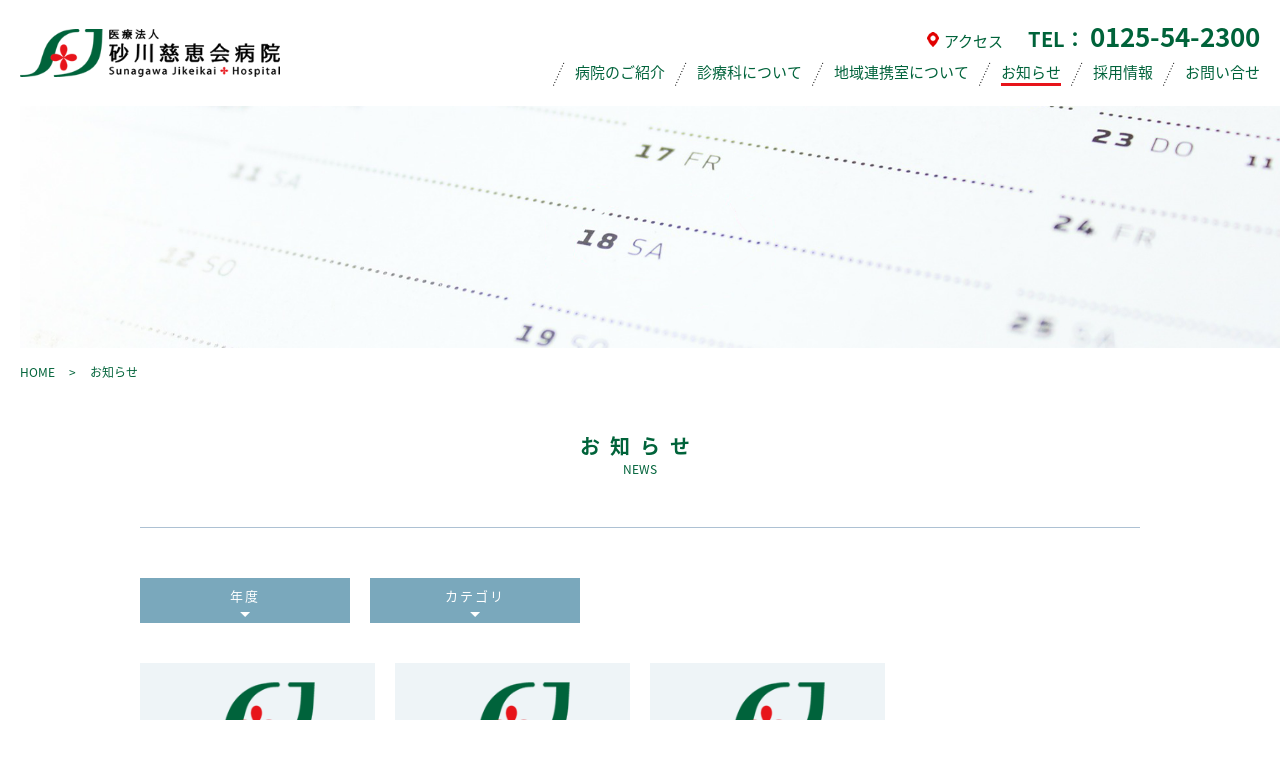

--- FILE ---
content_type: text/html; charset=UTF-8
request_url: http://s-jikeikai.com/content/
body_size: 7018
content:
<!DOCTYPE html>
<html lang="ja" class="no-js">
<head>

<!-- Google Tag Manager -->
<script>(function(w,d,s,l,i){w[l]=w[l]||[];w[l].push({'gtm.start':
new Date().getTime(),event:'gtm.js'});var f=d.getElementsByTagName(s)[0],
j=d.createElement(s),dl=l!='dataLayer'?'&l='+l:'';j.async=true;j.src=
'https://www.googletagmanager.com/gtm.js?id='+i+dl;f.parentNode.insertBefore(j,f);
})(window,document,'script','dataLayer','GTM-MJQJNKW');</script>
<!-- End Google Tag Manager -->

<meta http-equiv="Content-Type" content="text/html; charset=utf-8" />
<meta name="viewport" content="width=device-width, height=device-height, initial-scale=1.0 user-scalable=0, minimum-scale=1.0, maximum-scale=1.0">
<meta name="format-detection" content="telephone=no">
<meta http-equiv="X-UA-Compatible" content="IE=edge">
<meta http-equiv="Pragma" content="no-cache" />
<meta http-equiv="cache-control" content="no-cache" />
<meta http-equiv="expires" content="0" />
<title>
	お知らせ
｜砂川慈恵会病院
</title>
<meta name="keywords" content="北海道,砂川市,精神科,内科,採用,求人,医師,看護師,看護補助者" />
<meta name="Description" content="医療法人砂川慈恵会病院は、精神科・内科病院として患者様が安心して治療に専念できるよう、経験豊かな医師と看護師、そしてコ・メディカルスタッフとのチームプレーによって治療が行われています。採用・求人情報あり。 " />
	<link rel="shortcut icon" href="/favicon.ico" >
	<!--<link rel="profile" href="http://gmpg.org/xfn/11">
	<link rel="pingback" href="">-->

<!--OGP開始-->
<!--OGP完了-->
	<link href="https://fonts.googleapis.com/earlyaccess/notosansjapanese.css" rel="stylesheet" type="text/css" />
	<link href="/css/style.css" rel="stylesheet" type="text/css">
	<link href="/css/style_1280.css" rel="stylesheet" type="text/css">
	<link href="/css/style_1024.css" rel="stylesheet" type="text/css">
	<link href="/css/style_768.css" rel="stylesheet" type="text/css">
	<link href="/css/style_480.css" rel="stylesheet" type="text/css">
<!--[if IE ]>
	<link rel="stylesheet" type="text/css" href="/css/style_ie.css">
<![endif]-->
	<link href="/css/font-awesome.css" rel="stylesheet" type="text/css">
	<link href="/css/jquery.bxslider.css" rel="stylesheet" type="text/css">
	<link href="/css/slick.css" rel="stylesheet" type="text/css">
	<link href="/css/slick-theme.css" rel="stylesheet" type="text/css">
	<link href="/css/vegas.css" rel="stylesheet" type="text/css">
	<link href="/css/animate.css" rel="stylesheet" type="text/css">
	<link href="/css/lightbox.css" rel="stylesheet" type="text/css">
	<link href="/css/wp_native.css" rel="stylesheet" type="text/css">
	
<script>
!function(d,s,id){var js,fjs=d.getElementsByTagName(s)[0];if(!d.getElementById(id)){js=d.createElement(s);js.id=id;js.src="https://platform.twitter.com/widgets.js";fjs.parentNode.insertBefore(js,fjs);}}(document,"script","twitter-wjs");
</script>
<!--<script async defer src="https://maps.googleapis.com/maps/api/js?key=AIzaSyDaWARhlpvoT_97if8o0-sFrd9UHZ3MLkk&callback=initialize">
</script>-->
<!--[if lt IE 9]>
<script src="http://s-jikeikai.com/content/wp-content/themes/originalll/js/html5.js"></script>
<![endif]-->
<script>(function(){document.documentElement.className='js'})();</script>
<style>
	.fb-like span {
		width:20px;
		vertical-align:top !important;
	}

#jp-carousel-comment-form {
	display:none !important;
}

.jp-carousel-buttons {
	display:none !important;
}
</style>
<title>砂川慈恵会病院</title>
<link rel='dns-prefetch' href='//webfonts.sakura.ne.jp' />
<link rel='dns-prefetch' href='//s.w.org' />
<link rel='dns-prefetch' href='//v0.wordpress.com' />
<link rel='dns-prefetch' href='//i0.wp.com' />
<link rel='dns-prefetch' href='//i1.wp.com' />
<link rel='dns-prefetch' href='//i2.wp.com' />
<link rel='dns-prefetch' href='//jetpack.wordpress.com' />
<link rel='dns-prefetch' href='//s0.wp.com' />
<link rel='dns-prefetch' href='//s1.wp.com' />
<link rel='dns-prefetch' href='//s2.wp.com' />
<link rel='dns-prefetch' href='//public-api.wordpress.com' />
<link rel='dns-prefetch' href='//0.gravatar.com' />
<link rel='dns-prefetch' href='//1.gravatar.com' />
<link rel='dns-prefetch' href='//2.gravatar.com' />
		<script type="text/javascript">
			window._wpemojiSettings = {"baseUrl":"https:\/\/s.w.org\/images\/core\/emoji\/13.0.1\/72x72\/","ext":".png","svgUrl":"https:\/\/s.w.org\/images\/core\/emoji\/13.0.1\/svg\/","svgExt":".svg","source":{"concatemoji":"http:\/\/s-jikeikai.com\/content\/wp-includes\/js\/wp-emoji-release.min.js?ver=5.6.16"}};
			!function(e,a,t){var n,r,o,i=a.createElement("canvas"),p=i.getContext&&i.getContext("2d");function s(e,t){var a=String.fromCharCode;p.clearRect(0,0,i.width,i.height),p.fillText(a.apply(this,e),0,0);e=i.toDataURL();return p.clearRect(0,0,i.width,i.height),p.fillText(a.apply(this,t),0,0),e===i.toDataURL()}function c(e){var t=a.createElement("script");t.src=e,t.defer=t.type="text/javascript",a.getElementsByTagName("head")[0].appendChild(t)}for(o=Array("flag","emoji"),t.supports={everything:!0,everythingExceptFlag:!0},r=0;r<o.length;r++)t.supports[o[r]]=function(e){if(!p||!p.fillText)return!1;switch(p.textBaseline="top",p.font="600 32px Arial",e){case"flag":return s([127987,65039,8205,9895,65039],[127987,65039,8203,9895,65039])?!1:!s([55356,56826,55356,56819],[55356,56826,8203,55356,56819])&&!s([55356,57332,56128,56423,56128,56418,56128,56421,56128,56430,56128,56423,56128,56447],[55356,57332,8203,56128,56423,8203,56128,56418,8203,56128,56421,8203,56128,56430,8203,56128,56423,8203,56128,56447]);case"emoji":return!s([55357,56424,8205,55356,57212],[55357,56424,8203,55356,57212])}return!1}(o[r]),t.supports.everything=t.supports.everything&&t.supports[o[r]],"flag"!==o[r]&&(t.supports.everythingExceptFlag=t.supports.everythingExceptFlag&&t.supports[o[r]]);t.supports.everythingExceptFlag=t.supports.everythingExceptFlag&&!t.supports.flag,t.DOMReady=!1,t.readyCallback=function(){t.DOMReady=!0},t.supports.everything||(n=function(){t.readyCallback()},a.addEventListener?(a.addEventListener("DOMContentLoaded",n,!1),e.addEventListener("load",n,!1)):(e.attachEvent("onload",n),a.attachEvent("onreadystatechange",function(){"complete"===a.readyState&&t.readyCallback()})),(n=t.source||{}).concatemoji?c(n.concatemoji):n.wpemoji&&n.twemoji&&(c(n.twemoji),c(n.wpemoji)))}(window,document,window._wpemojiSettings);
		</script>
		<style type="text/css">
img.wp-smiley,
img.emoji {
	display: inline !important;
	border: none !important;
	box-shadow: none !important;
	height: 1em !important;
	width: 1em !important;
	margin: 0 .07em !important;
	vertical-align: -0.1em !important;
	background: none !important;
	padding: 0 !important;
}
</style>
	<link rel='stylesheet' id='wp-block-library-css'  href='http://s-jikeikai.com/content/wp-includes/css/dist/block-library/style.min.css?ver=5.6.16' type='text/css' media='all' />
<style id='wp-block-library-inline-css' type='text/css'>
.has-text-align-justify{text-align:justify;}
</style>
<link rel='stylesheet' id='jetpack_css-css'  href='http://s-jikeikai.com/content/wp-content/plugins/jetpack/css/jetpack.css?ver=9.2.4' type='text/css' media='all' />
<script type='text/javascript' src='http://s-jikeikai.com/content/wp-includes/js/jquery/jquery.min.js?ver=3.5.1' id='jquery-core-js'></script>
<script type='text/javascript' src='http://s-jikeikai.com/content/wp-includes/js/jquery/jquery-migrate.min.js?ver=3.3.2' id='jquery-migrate-js'></script>
<script type='text/javascript' src='//webfonts.sakura.ne.jp/js/sakurav2.js?fadein=0&#038;ver=3.0.0' id='typesquare_std-js'></script>
<link rel="https://api.w.org/" href="http://s-jikeikai.com/content/wp-json/" /><link rel="EditURI" type="application/rsd+xml" title="RSD" href="http://s-jikeikai.com/content/xmlrpc.php?rsd" />
<link rel="wlwmanifest" type="application/wlwmanifest+xml" href="http://s-jikeikai.com/content/wp-includes/wlwmanifest.xml" /> 
<meta name="generator" content="WordPress 5.6.16" />
<link rel='shortlink' href='https://wp.me/9ZgW8' />
<style type='text/css'>img#wpstats{display:none}</style></head>

<body class="home blog">

<!-- Google Tag Manager (noscript) -->
<noscript><iframe src="https://www.googletagmanager.com/ns.html?id=GTM-MJQJNKW"
height="0" width="0" style="display:none;visibility:hidden"></iframe></noscript>
<!-- End Google Tag Manager (noscript) -->
	
<div id="fb-root"></div>
<script>
if (location.protocol !== 'file:') {(function(d, s, id) {
  var js, fjs = d.getElementsByTagName(s)[0];
  if (d.getElementById(id)) return;
  js = d.createElement(s); js.id = id;
  js.src = "//connect.facebook.net/ja_JP/sdk.js#xfbml=1&version=v2.10";
  fjs.parentNode.insertBefore(js, fjs);
}(document, 'script', 'facebook-jssdk'));
};
</script>

<div id="wrapper_2_big" class="content">
	<div class="wrapper_2_header header clearfix">
		<div class="wrapper_2_header_in clearfix">
			<a href="/index.html"><img src="/img/logo01.png" class="wrapper_2_header_logo01 max_img" /></a>
			<div class="wrapper_2_header_box01">
				<span class="wrapper_2_header_tel">
					<a href="/access.html"><span class="wrapper_2_header_tel_access">
						<img src="/img/ico03.png" class="wrapper_2_header_tel_access_ico max_img" />
						アクセス
					</span></a>
					TEL：
					<a href="tel:0125542300"><span class="wrapper_2_header_tel_bold">
						0125-54-2300
					</span></a>
				</span>
				<ul class="wrapper_2_header_ul">
							<li class="wrapper_2_header_ul_li onmenu">
						<span class="wrapper_2_header_ul_li_span01">
							病院のご紹介
						</span>
						<img src="/img/ico01.png" class="wrapper_2_header_ul_li_ico" />
						<div class="wrapper_2_header_ul_li_border"></div>
						<ul class="wrapper_2_sub_ul">
							<a href="/about_gaiyou.html"><li class="wrapper_2_sub_ul_li">
								病院概要
							</li></a>
							<a href="/about_patient_outpatient.html"><li class="wrapper_2_sub_ul_li">
								ご来院の皆様へ
							</li></a>
							<a href="/about_facility.html"><li class="wrapper_2_sub_ul_li">
								病院施設・設備
							</li></a>
						</ul>
					</li>
					<li class="wrapper_2_header_ul_li">
						<a href="/department.html"><span class="wrapper_2_header_ul_li_span01">
							診療科について
						</span></a>
						<img src="/img/ico01.png" class="wrapper_2_header_ul_li_ico" />
						<div class="wrapper_2_header_ul_li_border"></div>
					</li>
					<li class="wrapper_2_header_ul_li">
						<!--<a href="/concerned_regional.html">--><a><span class="wrapper_2_header_ul_li_span01">
							地域連携室について
						</span></a>
						<img src="/img/ico01.png" class="wrapper_2_header_ul_li_ico" />
						<div class="wrapper_2_header_ul_li_border"></div>
					</li>
					<li class="wrapper_2_header_ul_li wrapper_2_header_ul_li_o">
						<a href="http://s-jikeikai.com/content/"><span class="wrapper_2_header_ul_li_span01">
							お知らせ
						</span></a>
						<img src="/img/ico01.png" class="wrapper_2_header_ul_li_ico" />
						<div class="wrapper_2_header_ul_li_border"></div>
					</li>
					<!--<li class="wrapper_2_header_ul_li onmenu">
						<span class="wrapper_2_header_ul_li_span01">
							医療関係者の方へ
						</span>
						<img src="/img/ico01.png" class="wrapper_2_header_ul_li_ico" />
						<div class="wrapper_2_header_ul_li_border"></div>
						<ul class="wrapper_2_sub_ul">
							<a href="/concerned_regional.html"><li class="wrapper_2_sub_ul_li">
								地域医療連携室について
							</li></a>
							<a href="http://s-jikeikai.com/content/recruit/"><li class="wrapper_2_sub_ul_li">
								採用情報
							</li></a>
						</ul>
					</li>-->
					<li class="wrapper_2_header_ul_li">
						<a href="http://s-jikeikai.com/content/recruit/"><span class="wrapper_2_header_ul_li_span01">
							採用情報
						</span></a>
						<img src="/img/ico01.png" class="wrapper_2_header_ul_li_ico" />
						<div class="wrapper_2_header_ul_li_border"></div>
					</li>
					<li class="wrapper_2_header_ul_li">
						<a href="/inquiry/"><span class="wrapper_2_header_ul_li_span01">
							お問い合せ
						</span></a>
						<img src="/img/ico01.png" class="wrapper_2_header_ul_li_ico" />
						<div class="wrapper_2_header_ul_li_border"></div>
					</li>
				</ul>
			</div>
			<div class="wrapper_2_header_ul_li_6_div clearfix">
				<div class="wrapper_2_header_ul_li_6_div_line_before">
				</div>
				<div class="wrapper_2_header_ul_li_6_div_line">
				</div>
				<div class="wrapper_2_header_ul_li_6_div_line_after">
				</div>
			</div>
		</div>
    </div>
</div>

<div id="headbox">
	<img src="/img/head_wp_post.png" class="headbox_img max_img" />
	<div class="headbox_box">
		<img src="/img/text_gaiyou.png" class="headbox_box_img max_img" />
	</div>
</div>
<div id="pankuzu_div">
	<div class="pankuzu">
		    	<a href="/index.html"><span class="pankuzu_span_2">
        	HOME
        </span></a>
    	<span class="pankuzu_span_1">
        	&gt;
        </span>
			<span class="pankuzu_span_2">
			お知らせ
		</span>
	    </div>
</div>
<div id="wrapper_content_big">
    <div id="wrapper_content">
		<div class="wrapper_content_title">
			<span class="wrapper_content_title_span01">
				お知らせ
			</span>
			<span class="wrapper_content_title_span02">
				NEWS
			</span>
		</div>
			<ul class="wp_tab_ul01">
		<li class="wp_tab_ul01_li">
			年度
			<div class="wp_tab_ul01_li_ico"></div>
			<div class="wp_tab_ul01_li_box">
				<div class="wp_tab_ul01_li_box_ico"></div>
				<ul class="wp_tab_ul01_li_box_ul">
					<li class="wp_tab_ul01_li_box_ul_li"><a href='http://s-jikeikai.com/content/date/2023/01/'>2023年1月</a></li>
	<li class="wp_tab_ul01_li_box_ul_li"><a href='http://s-jikeikai.com/content/date/2022/11/'>2022年11月</a></li>
	<li class="wp_tab_ul01_li_box_ul_li"><a href='http://s-jikeikai.com/content/date/2019/02/'>2019年2月</a></li>
					<!--<a href="#"><li class="wp_tab_ul01_li_box_ul_li">
						tour
						<div class="wp_tab_ul01_li_box_ul_li_border">
						</div>
					</li></a>-->
				</ul>
			</div>
		</li>
		<li class="wp_tab_ul01_li">
			カテゴリ
			<div class="wp_tab_ul01_li_ico"></div>
			<div class="wp_tab_ul01_li_box">
				<div class="wp_tab_ul01_li_box_ico"></div>
				<ul class="wp_tab_ul01_li_box_ul">
										<a href="http://s-jikeikai.com/content/category/news/"><li class="wp_tab_ul01_li_box_ul_li">
						各種お知らせ					</li></a>
										<!--<a href="#"><li class="wp_tab_ul01_li_box_ul_li">
						tour
						<div class="wp_tab_ul01_li_box_ul_li_border">
						</div>
					</li></a>-->
				</ul>
			</div>
		</li>
	</ul>
		<ul class="wp_left_ul">

			<a href="http://s-jikeikai.com/content/193/"><li class="wp_left_ul_li">
									<img src="/img/no_img.png" class="wp_left_ul_li_img max_img">
								<span class="wp_left_ul_li_date">
					2023.1.10				</span>
				<span class="wp_left_ul_li_title">
					【第2報】新型コロナウイルスク･･･				</span>
				<span class="wp_left_ul_li_detail">
					平素より当院の運営にご理解ご協力をいただき感謝申し上げます。 令和4年11月11日にご報告いたしました当院病棟内で発生した新型コロナウイルスクラスターのその後の経過についてご報告いたします。 病棟に入院中の患者様が治癒さ...				</span>
			</li></a>
			<a href="http://s-jikeikai.com/content/186/"><li class="wp_left_ul_li">
									<img src="/img/no_img.png" class="wp_left_ul_li_img max_img">
								<span class="wp_left_ul_li_date">
					2022.11.11				</span>
				<span class="wp_left_ul_li_title">
					【第1報】院内における新型コロ･･･				</span>
				<span class="wp_left_ul_li_detail">
					令和4年11月9日、当院の第2病棟において、新型コロナウイルスのクラスター（11月11日現在入院患者様10名）が発生しました。 他病棟、外来には影響はございません。 クラスターが沈静化するまで大変ご心配、ご迷惑をおかけい...				</span>
			</li></a>
			<a href="http://s-jikeikai.com/content/55/"><li class="wp_left_ul_li">
									<img src="/img/no_img.png" class="wp_left_ul_li_img max_img">
								<span class="wp_left_ul_li_date">
					2019.2.20				</span>
				<span class="wp_left_ul_li_title">
					HPが新しくなりました				</span>
				<span class="wp_left_ul_li_detail">
					砂川慈恵会病院のHPが新しくなりました。				</span>
			</li></a>
			<!--<a href="#"><li class="wp_left_ul_li">
				<img src="http://placehold.jp/3d4070/FFF/280x190.png" class="wp_left_ul_li_img max_img" />
				<span class="wp_left_ul_li_date">
					2077.77.77
				</span>
				<span class="wp_left_ul_li_title">
					タイトルが入ります
				</span>
				<span class="wp_left_ul_li_detail">
					ここにテキストが入ります。ここにテキストが入ります。ここにテキストが入ります。
				</span>
			</li></a>-->
		</ul>
						
		<div class="wp_pagination"></div>
    </div>
</div>


<div id="wrapper_5_big">
	<div class="wrapper_5_map_canvas" id="map_canvas">
	</div>
    <div id="wrapper_5">
		<div class="wrapper_5_box_big">
					<div class="wrapper_5_box">
				<span class="wrapper_5_box_title">
					病院のご紹介
				</span>
				<ul class="wrapper_5_box_ul">
					<a href="/about_gaiyou.html"><li class="wrapper_5_box_ul_li">
						病院概要
					</li></a>
					<a href="/about_patient_outpatient.html"><li class="wrapper_5_box_ul_li">
						ご来院の皆様へ
					</li></a>
					<a href="/about_facility.html"><li class="wrapper_5_box_ul_li">
						病院施設・設備
					</li></a>
				</ul>
			</div>
			<div class="wrapper_5_box">
				<a href="/department.html"><span class="wrapper_5_box_title">
					診療科について
				</span></a>
			</div>
			<div class="wrapper_5_box">
				<!--<a href="/concerned_regional.html">--><a><span class="wrapper_5_box_title">
					地域連携室について
				</span></a>
			</div>
			<div class="wrapper_5_box">
				<a href="http://s-jikeikai.com/content/"><span class="wrapper_5_box_title">
					お知らせ
				</span></a>
			</div>
			<div class="wrapper_5_box">
				<a href="http://s-jikeikai.com/content/recruit/"><span class="wrapper_5_box_title">
					採用情報
				</span></a>
			</div>
			<!--<div class="wrapper_5_box">
				<span class="wrapper_5_box_title">
					医療関係者の方へ
				</span>
				<ul class="wrapper_5_box_ul">
					<a href="/concerned_regional.html"><li class="wrapper_5_box_ul_li">
						地域医療連携室について
					</li></a>
					<a href="http://s-jikeikai.com/content/recruit/"><li class="wrapper_5_box_ul_li">
						採用情報
					</li></a>
				</ul>
			</div>-->
			<div class="wrapper_5_box">
				<a href="/inquiry/"><span class="wrapper_5_box_title">
					お問い合せ
				</span></a>
			</div>
			<div class="wrapper_5_box">
				<a href="/access.html"><span class="wrapper_5_box_title">
					アクセス
				</span></a>
			</div>
		</div>
    </div>
</div>

<div id="wrapper_6_big">
    <div id="wrapper_6">
		<div class="wrapper_6_box">
			<a href="/index.html"><img src="/img/logo02.png" class="wrapper_6_box_logo max_img" /></a>
			<span class="wrapper_6_box_text01">
				〒073-0141<br />
				北海道砂川市西1条南11丁目2-10<br />
				TEL：0125-54-2300<br />
				FAX：0125-54-2303
			</span>
		</div>
		<div class="wrapper_6_box">
			<table class="wrapper_6_box_table01">
				<tr>
					<td class="wrapper_6_box_table01_td wrapper_6_box_table01_td_w02 wrapper_6_box_table01_th01" colspan="2">
						<div class="wrapper_6_box_table01_td_div">
							<img src="/img/ico02.png" class="wrapper_6_box_table01_th01_ico max_img" />
							精神科
						</div>
					</td>
					<td class="wrapper_6_box_table01_td wrapper_6_box_table01_td_w02">
						<div class="wrapper_6_box_table01_td_div">
							月
						</div>
					</td>
					<td class="wrapper_6_box_table01_td wrapper_6_box_table01_td_w02">
						<div class="wrapper_6_box_table01_td_div">
							火
						</div>
					</td>
					<td class="wrapper_6_box_table01_td wrapper_6_box_table01_td_w02">
						<div class="wrapper_6_box_table01_td_div">
							水
						</div>
					</td>
					<td class="wrapper_6_box_table01_td wrapper_6_box_table01_td_w02">
						<div class="wrapper_6_box_table01_td_div">
							木
						</div>
					</td>
					<td class="wrapper_6_box_table01_td wrapper_6_box_table01_td_w02">
						<div class="wrapper_6_box_table01_td_div">
							金
						</div>
					</td>
					<td class="wrapper_6_box_table01_td wrapper_6_box_table01_td_w02">
						<div class="wrapper_6_box_table01_td_div">
							土
						</div>
					</td>
					<td class="wrapper_6_box_table01_td wrapper_6_box_table01_td_w02">
						<div class="wrapper_6_box_table01_td_div">
							日
						</div>
					</td>
				</tr>
				<tr>
					<td class="wrapper_6_box_table01_td wrapper_6_box_table01_td_w02" rowspan="2">
						<div class="wrapper_6_box_table01_td_div">
							午前
						</div>
					</td>
					<td class="wrapper_6_box_table01_td wrapper_6_box_table01_td_w01" style="border-bottom:#F8FAFA 1px solid;">
						<div class="wrapper_6_box_table01_td_div">
							診察
						</div>
					</td>
					<td class="wrapper_6_box_table01_td wrapper_6_box_table01_td_w02" colspan="5" rowspan="4">
						<div class="wrapper_6_box_table01_td_div">
							予約のみ
						</div>
					</td>
					<td class="wrapper_6_box_table01_td wrapper_6_box_table01_td_w02" rowspan="2">
						<div class="wrapper_6_box_table01_td_div">
							－
						</div>
					</td>
					<td class="wrapper_6_box_table01_td wrapper_6_box_table01_td_w02" rowspan="2">
						<div class="wrapper_6_box_table01_td_div">
							－
						</div>
					</td>
				</tr>
				<tr>
					<td class="wrapper_6_box_table01_td wrapper_6_box_table01_td_w01" style="border-top:none;">
						<div class="wrapper_6_box_table01_td_div">
							9:00～12:00
						</div>
					</td>
				</tr>
				<tr>
					<td class="wrapper_6_box_table01_td wrapper_6_box_table01_td_w02" rowspan="2">
						<div class="wrapper_6_box_table01_td_div">
							午後
						</div>
					</td>
					<td class="wrapper_6_box_table01_td wrapper_6_box_table01_td_w01" style="border-bottom:#F8FAFA 1px solid;">
						<div class="wrapper_6_box_table01_td_div">
							診察
						</div>
					</td>
					<td class="wrapper_6_box_table01_td wrapper_6_box_table01_td_w02" rowspan="2">
						<div class="wrapper_6_box_table01_td_div">
							－
						</div>
					</td>
					<td class="wrapper_6_box_table01_td wrapper_6_box_table01_td_w02" rowspan="2">
						<div class="wrapper_6_box_table01_td_div">
							－
						</div>
					</td>
				</tr>
				<tr>
					<td class="wrapper_6_box_table01_td wrapper_6_box_table01_td_w01" style="border-top:none;">
						<div class="wrapper_6_box_table01_td_div">
							13:15～16:30
						</div>
					</td>
				</tr>
			</table>
			<!--<span class="wrapper_6_box_title01">
				<img src="img/ico02.png" class="wrapper_6_box_title01_ico max_img" />
				精神科
			</span>-->
			<span class="wrapper_6_box_text02">
				※予約診察のみとなっておりますので、<br />予めお電話にてご予約をお願いいたします。
			</span>
		</div>
		<div class="wrapper_6_box">
			<table class="wrapper_6_box_table01">
				<tr>
					<td class="wrapper_6_box_table01_td wrapper_6_box_table01_td_w02 wrapper_6_box_table01_th01" colspan="2">
						<div class="wrapper_6_box_table01_td_div">
							<img src="/img/ico02.png" class="wrapper_6_box_table01_th01_ico max_img" />
							内科
						</div>
					</td>
					<td class="wrapper_6_box_table01_td wrapper_6_box_table01_td_w02">
						<div class="wrapper_6_box_table01_td_div">
							月
						</div>
					</td>
					<td class="wrapper_6_box_table01_td wrapper_6_box_table01_td_w02">
						<div class="wrapper_6_box_table01_td_div">
							火
						</div>
					</td>
					<td class="wrapper_6_box_table01_td wrapper_6_box_table01_td_w02">
						<div class="wrapper_6_box_table01_td_div">
							水
						</div>
					</td>
					<td class="wrapper_6_box_table01_td wrapper_6_box_table01_td_w02">
						<div class="wrapper_6_box_table01_td_div">
							木
						</div>
					</td>
					<td class="wrapper_6_box_table01_td wrapper_6_box_table01_td_w02">
						<div class="wrapper_6_box_table01_td_div">
							金
						</div>
					</td>
					<td class="wrapper_6_box_table01_td wrapper_6_box_table01_td_w02">
						<div class="wrapper_6_box_table01_td_div">
							土
						</div>
					</td>
					<td class="wrapper_6_box_table01_td wrapper_6_box_table01_td_w02">
						<div class="wrapper_6_box_table01_td_div">
							日
						</div>
					</td>
				</tr>
				<tr>
					<td class="wrapper_6_box_table01_td wrapper_6_box_table01_td_w02" rowspan="2">
						<div class="wrapper_6_box_table01_td_div">
							午前
						</div>
					</td>
					<td class="wrapper_6_box_table01_td wrapper_6_box_table01_td_w01">
						<div class="wrapper_6_box_table01_td_div">
							受付&nbsp;&ensp;9:00～11:30
						</div>
					</td>
					<td class="wrapper_6_box_table01_td wrapper_6_box_table01_td_w02" rowspan="2">
						<div class="wrapper_6_box_table01_td_div">
							○
						</div>
					</td>
					<td class="wrapper_6_box_table01_td wrapper_6_box_table01_td_w02" rowspan="2">
						<div class="wrapper_6_box_table01_td_div">
							○
						</div>
					</td>
					<td class="wrapper_6_box_table01_td wrapper_6_box_table01_td_w02" rowspan="2">
						<div class="wrapper_6_box_table01_td_div">
							○
						</div>
					</td>
					<td class="wrapper_6_box_table01_td wrapper_6_box_table01_td_w02" rowspan="2">
						<div class="wrapper_6_box_table01_td_div">
							○
						</div>
					</td>
					<td class="wrapper_6_box_table01_td wrapper_6_box_table01_td_w02" rowspan="2">
						<div class="wrapper_6_box_table01_td_div">
							○
						</div>
					</td>
					<td class="wrapper_6_box_table01_td wrapper_6_box_table01_td_w02" rowspan="2">
						<div class="wrapper_6_box_table01_td_div">
							－
						</div>
					</td>
					<td class="wrapper_6_box_table01_td wrapper_6_box_table01_td_w02" rowspan="2">
						<div class="wrapper_6_box_table01_td_div">
							－
						</div>
					</td>
				</tr>
				<tr>
					<td class="wrapper_6_box_table01_td wrapper_6_box_table01_td_w01">
						<div class="wrapper_6_box_table01_td_div">
							診察&nbsp;10:00～12:00
						</div>
					</td>
				</tr>
				<tr>
					<td class="wrapper_6_box_table01_td wrapper_6_box_table01_td_w02" rowspan="2" style="border-bottom:none;">
						<div class="wrapper_6_box_table01_td_div">
							午後
						</div>
					</td>
					<td class="wrapper_6_box_table01_td wrapper_6_box_table01_td_w01">
						<div class="wrapper_6_box_table01_td_div">
							受付&nbsp;13:15～16:00
						</div>
					</td>
					<td class="wrapper_6_box_table01_td wrapper_6_box_table01_td_w02" rowspan="2" style="border-bottom:none;">
						<div class="wrapper_6_box_table01_td_div">
							○
						</div>
					</td>
					<td class="wrapper_6_box_table01_td wrapper_6_box_table01_td_w02" rowspan="2" style="border-bottom:none;">
						<div class="wrapper_6_box_table01_td_div">
							○
						</div>
					</td>
					<td class="wrapper_6_box_table01_td wrapper_6_box_table01_td_w02" rowspan="2" style="border-bottom:none;">
						<div class="wrapper_6_box_table01_td_div">
							○
						</div>
					</td>
					<td class="wrapper_6_box_table01_td wrapper_6_box_table01_td_w02" rowspan="2" style="border-bottom:none;">
						<div class="wrapper_6_box_table01_td_div">
							－
						</div>
					</td>
					<td class="wrapper_6_box_table01_td wrapper_6_box_table01_td_w02" rowspan="2" style="border-bottom:none;">
						<div class="wrapper_6_box_table01_td_div">
							○
						</div>
					</td>
					<td class="wrapper_6_box_table01_td wrapper_6_box_table01_td_w02" rowspan="2" style="border-bottom:none;">
						<div class="wrapper_6_box_table01_td_div">
							－
						</div>
					</td>
					<td class="wrapper_6_box_table01_td wrapper_6_box_table01_td_w02" rowspan="2" style="border-bottom:none;">
						<div class="wrapper_6_box_table01_td_div">
							－
						</div>
					</td>
				</tr>
				<tr>
					<td class="wrapper_6_box_table01_td wrapper_6_box_table01_td_w01">
						<div class="wrapper_6_box_table01_td_div">
							診察&nbsp;14:00～16:30
						</div>
					</td>
				</tr>
			</table>
			<!--<span class="wrapper_6_box_text02">
				※第1・3・5土曜日は午前中のみ診療
			</span>-->
			<span class="wrapper_6_box_text02">
				※木曜日の診察は午前のみとなります。
			</span>
		</div>
		<div class="wrapper_6_box">
			<span class="wrapper_6_box_title01" style="margin-top:20px;">
				[ 休診 ]
			</span>
			<span class="wrapper_6_box_text01">
				<!--木曜午後・第2・第4土曜日午後、日曜・祝祭日-->
				土曜日・日曜日・祝祭日・9月1日（開院記念日）・年末年始
			</span>
		</div>
    </div>
</div>

<!--<ul class="wrapper_foot_ul01">
	<a href="/about_gaiyou.html"><li class="wrapper_foot_ul01_li">
		病院のご紹介
	</li></a>
	<a href="/department.html"><li class="wrapper_foot_ul01_li">
		診療科について
	</li></a>
	<a href="/content/"><li class="wrapper_foot_ul01_li">
		お知らせ
	</li></a>
	<a href="/concerned_regional.html"><li class="wrapper_foot_ul01_li">
		医療関係者の方へ
	</li></a>
	<a href="/inquiry/"><li class="wrapper_foot_ul01_li">
		お問い合せ
	</li></a>
</ul>-->

<span class="wrapper_img01_cap">
	<span class="wrapper_img01_cap_span">
		砂川慈恵会病院と提携し、専門の介護スタッフが24時間生活をサポートする高齢者住宅
	</span>
</span>

<a href="http://sakouju-jikei.com/" target="_blank"><img src="/img/banner01.png" class="wrapper_img01 max_img" /></a>

<div id="wrapper_7_big">
    <div id="wrapper_7">
		<ul class="wrapper_7_ul">
			<a href="#"><li class="wrapper_7_ul_li">
				プライバシーポリシー
			</li></a>
			<a href="#"><li class="wrapper_7_ul_li">
				サイトマップ
			</li></a>
		</ul>
		<span class="wrapper_7_copy">
			Copyright © Sunagawa Jikeikai Hospital  All Rights Reserved.
		</span>
    </div>
</div>

<div class="page-top_big">
    <div class="page-up">
		<a href="#"><img src="/img/pageup.png" class="max_img" /></a>
    </div>
</div>

<div id="loading_big">
	<div id="loading">
		<div class="sk-folding-cube">
			<div class="sk-cube1 sk-cube"></div>
			<div class="sk-cube2 sk-cube"></div>
			<div class="sk-cube4 sk-cube"></div>
			<div class="sk-cube3 sk-cube"></div>
		</div>
	</div>
</div>

<div style="position:relative;">
</div>

<script type='text/javascript' src='http://s-jikeikai.com/content/wp-content/plugins/jetpack/_inc/build/photon/photon.min.js?ver=20191001' id='jetpack-photon-js'></script>
<script type='text/javascript' src='http://s-jikeikai.com/content/wp-includes/js/imagesloaded.min.js?ver=4.1.4' id='imagesloaded-js'></script>
<script type='text/javascript' src='http://s-jikeikai.com/jquery/jquery.color.js?ver=false' id='color-js'></script>
<script type='text/javascript' src='http://s-jikeikai.com/jquery/jquery.easing.1.3.js?ver=false' id='easing-js'></script>
<script type='text/javascript' src='http://s-jikeikai.com/jquery/velocity.min.js?ver=false' id='velocity-js'></script>
<script type='text/javascript' src='http://s-jikeikai.com/jquery/jquery.bxslider.min.js?ver=false' id='bxslider-js'></script>
<script type='text/javascript' src='http://s-jikeikai.com/jquery/slick.js?ver=false' id='slick-js'></script>
<script type='text/javascript' src='http://s-jikeikai.com/jquery/vegas.js?ver=false' id='vegas-js'></script>
<script type='text/javascript' src='http://s-jikeikai.com/jquery/jquery.backgroundpos.min.js?ver=false' id='backgroundpos-js'></script>
<script type='text/javascript' src='http://s-jikeikai.com/jquery/jquery.tile.min.js?ver=false' id='tile-js'></script>
<script type='text/javascript' src='http://s-jikeikai.com/jquery/lightbox.js?ver=false' id='lightbox-js'></script>
<script type='text/javascript' src='http://s-jikeikai.com/jquery/jq.js?ver=false' id='jq-js'></script>
<script type='text/javascript' id='jq-js-after'>

        /* 地図の初期化 */
	
</script>
<script type='text/javascript' src='http://s-jikeikai.com/content/wp-includes/js/wp-embed.min.js?ver=5.6.16' id='wp-embed-js'></script>
<script type='text/javascript' src='https://stats.wp.com/e-202604.js' async='async' defer='defer'></script>
<script type='text/javascript'>
	_stq = window._stq || [];
	_stq.push([ 'view', {v:'ext',j:'1:9.2.4',blog:'147590140',post:'0',tz:'9',srv:'s-jikeikai.com'} ]);
	_stq.push([ 'clickTrackerInit', '147590140', '0' ]);
</script>

</body>
</html>

--- FILE ---
content_type: text/css
request_url: http://s-jikeikai.com/css/style.css
body_size: 58312
content:
@charset "utf-8";
/* CSS Document */
html {
	height:100%;
}
body {
    text-align: center;
	margin:0;
	width:100%;
	background:#FFF;
	position:relative;
	-webkit-text-size-adjust: 100%;
	font-family:"Noto Sans Japanese", "ヒラギノ角ゴ Pro W3", "Hiragino Kaku Gothic Pro", "メイリオ", Meiryo, Osaka, "ＭＳＰゴシック", "MS PGothic", sans-serif;
}

.clearfix:after {
    visibility: hidden;
    display: block;
    content: " ";
    clear: both;
    height: 0;
}
* html .clearfix             { zoom: 1; } /* IE6 */
*:first-child+html .clearfix { zoom: 1; } /* IE7 */

.nofloat{
	overflow:hidden;
	zoom:1;
}

img {
    border-style:none;
}

a {
	text-decoration: none;
}

a:link {
	color: #000000;
}

a:visited {
	color: #000000;
}

ruby {
	ruby-align: distribute-space;
	ruby-overhang: auto;
	ruby-position: above;
}

input[type="submit"] {
   -webkit-appearance: none;
   /*border-radius: 0;*/
}

/* 各ベンダープレフィックスが取れた標準版！！(http://caniuse.com/#search=placeholder-shown) */
:placeholder-shown {
    color:#CCC;
}

/* Google Chrome, Safari, Opera 15+, Android, iOS */
::-webkit-input-placeholder {
    color:#CCC;
}

/* Firefox 18- */
:-moz-placeholder {
    color:#CCC;
	opacity: 1;
}

/* Firefox 19+ */
::-moz-placeholder {
    color:#CCC;
	opacity: 1;
}

/* IE 10+ */
:-ms-input-placeholder {
    color:#CCC;
}

.a_block {
	display:block;
}

.img_block {
	display:block;
	margin: 0px auto;
}

.max_img {
	max-width:100%;
	height:auto;
}

.red_span {
	color:#E7141A;
}

.bold_span {
	font-weight:bold;
}

.inbl_span {
	display:inline-block;
	text-indent:0;
}

#wrapper{
	width:1000px;
	margin: 0 auto;
}

#result {
	position: fixed;
	top:0;
	right:0;
	z-index:1000;
}

/*ヘッダー */

#wrapper_1_big {
	width:100%;
	display:none;
	position:relative;
	z-index:1;
}

#wrapper_1 {
	margin:0 auto;
}






#wrapper_2_big {
	position:relative;
	z-index:3;
}

.wrapper_2_header {
	width:100%;
	margin:0 auto;
	padding-top:20px;
	padding-bottom:20px;
	background:rgba(255,255,255,0.9);
	position:relative;
}

.wrapper_2_header_in {
	width:calc(100% - 40px);
	margin:0 auto;
	padding:0 20px;
	font-size:0;
	text-align:right;
}

.wrapper_2_header_logo01 {
	margin-left:80px;
	margin-right:7px;
	vertical-align:middle;
}

.wrapper_2_header_box01 {
	display:inline-block;
	width:calc(100% - 440px);
	vertical-align:middle;
	position:relative;
}

.wrapper_2_header_tel {
	display:block;
	margin-bottom:10px;
	font-size:20px;
	font-weight:bold;
	color:#00633A;
	line-height:22px;
}

.wrapper_2_header_tel a {
	color:#00633A;
}

.wrapper_2_header_tel_bold {
	font-size:26px;
	line-height:32px;
	vertical-align:baseline;
}

.wrapper_2_header_tel_access {
	display:inline-block;
	margin-right:20px;
	font-size:15px;
	font-weight:normal;
	vertical-align:baseline;
}

.wrapper_2_header_tel_access_ico {
	margin-right:2px;
	vertical-align:baseline;
}

.wrapper_2_header_ul {
	list-style:none;
	margin:0 auto;
	padding:0;
	text-align:right;
}

.wrapper_2_header_ul_li {
	display:inline-block;
	margin-left:22px;
	margin-right:10px;
	padding-bottom:4px;
	vertical-align:middle;
	position:relative;
}

.wrapper_2_header_ul .wrapper_2_header_ul_li:last-child {
	margin-right:0px;
}

.wrapper_2_header_ul_li_span01 {
	display:block;
	font-size:16px;
	color:#00633B;
	line-height:20px;
}

.wrapper_2_header_ul_li_ico {
	position:absolute;
	top:0;
	left:-22px;
}

.wrapper_2_header_ul_li_border {
	display:block;
	width:0;
	height:0px;
	margin:auto;
	border-bottom:#E7141A 3px solid;
	position:absolute;
	bottom:0;
	left:0;
	right:0;
}

.wrapper_2_header_ul_li_o .wrapper_2_header_ul_li_border {
	width:100%;
}

.wrapper_2_header_ul_li_6_div {
	display:inline-block;
	width:30px;
	height:20px;
	margin:auto 10px;
	padding:10px;
	position:absolute;
	top:0;
	bottom:0;
	right:0;
	z-index:2;
	cursor:pointer;
}

.wrapper_2_header_ul_li_6_div_line {
	box-sizing: border-box;
	width:30px;
	height:4px;
	margin:auto;
	background:#000;
	border-radius: 4px;
	transition: all .4s;
	position:absolute;
	top:0;
	bottom:0;
	left:0;
	right:0;
}

.wrapper_2_header_ul_li_6_div_line_before {
	box-sizing: border-box;
	width:30px;
	height:4px;
	margin:auto;
	background:#000;
	border-radius: 4px;
	transition: all .4s;
	position:absolute;
	top:10px;
	left:0;
	right:0;
}

.wrapper_2_header_ul_li_6_div_line_after {
	box-sizing: border-box;
	width:30px;
	height:4px;
	margin:auto;
	background:#000;
	border-radius: 4px;
	transition: all .4s;
	position:absolute;
	bottom:10px;
	left:0;
	right:0;
}

.wrapper_2_header_ul_li_6_div_o {
}

.wrapper_2_header_ul_li_6_div_o .wrapper_2_header_ul_li_6_div_line_before {
	background:#CCC;
	-webkit-transform: translateY(8px) rotate(-45deg);
	transform: translateY(8px) rotate(-45deg);
}

.wrapper_2_header_ul_li_6_div_o .wrapper_2_header_ul_li_6_div_line {
	background:#CCC;
	opacity: 0;
}

.wrapper_2_header_ul_li_6_div_o .wrapper_2_header_ul_li_6_div_line_after {
	background:#CCC;
	-webkit-transform: translateY(-8px) rotate(45deg);
	transform: translateY(-8px) rotate(45deg);
}

.wrapper_2_sub_ul {
	display:none;
	list-style:none;
	width:200px;
	margin:0;
	padding:0;
	font-size:0;
	position:absolute;
	top:calc(100% + 5px);
	left:-20px;
	z-index:2;
}

.wrapper_2_sub_ul_li {
	margin:0 auto 2px;
	background:#FFF;
	border:#222 1px solid;
	font-size:15px;
	color:#00633B;
	line-height:28px;
	text-align:center;
	position:relative;
}

.wrapper_2_sub_ul_li_o {
	background:#00633B;
	color:#FFF;
}

#wrapper_index_big {
	width:100%;
	margin:0 auto;
	position:relative;
	z-index:1;
}

#wrapper_index {
	width:1280px;
	margin:0 auto;
	padding:30px 0 40px;
}

.wrapper_index_title {
	margin-bottom:20px;
	padding-bottom:20px;
	border-bottom:#ADC1D3 1px solid;
}

.wrapper_index_title_span01 {
	display:block;
	margin-bottom:5px;
	font-size:20px;
	font-weight:bold;
	color:#00633A;
	line-height:23px;
	text-align:center;
	letter-spacing:10px;
}

.wrapper_index_title_span02 {
	display:block;
	font-size:12px;
	color:#00633A;
	line-height:15px;
	text-align:center;
}

.wrapper_index_box01_big {
	display:flex;
	flex-flow: row wrap;
	justify-content: space-between;
	align-items: stretch;
	align-content: stretch;
	padding-bottom:20px;
	border-bottom:#ADC1D3 1px solid;
}

.wrapper_index_box01 {
	width:calc(25% - 21px);
	padding:0 10px;
	border-right:#ADC1D3 1px solid;
}

.wrapper_index_box01:first-child {
	width:calc(25% - 22px);
	border-left:#ADC1D3 1px solid;
}

.wrapper_index_box01_title {
	display:block;
	margin-bottom:10px;
	font-size:18px;
	font-weight:bold;
	color:#00633A;
	line-height:25px;
	text-align:center;
}

.wrapper_index_box01_title_ico {
	margin-right:5px;
	vertical-align:text-bottom;
}

.wrapper_index_box01_table {
	border-collapse:collapse;
	width:100%;
	margin-bottom:5px;
	border:#ADC1D3 2px solid;
}

.wrapper_index_box01_table_td01 {
	width:48px;
	padding:5px;
	border:#ADC1D3 1px solid;
	border-right:#ADC1D3 2px solid;
	font-size:15px;
	color:#006339;
	line-height:20px;
	text-align:center;
	position:relative;
}

.wrapper_index_box01_table_td02 {
	width:calc((100% - 49px) / 2 - 11px);
	padding:5px;
	border:#ADC1D3 1px solid;
	font-size:15px;
	color:#006339;
	line-height:20px;
	text-align:center;
	position:relative;
}

.wrapper_index_box01_table tr:first-child td {
	padding-bottom:7px;
}

.wrapper_index_box01_table tr:first-child td:after {
	content:"";
	width:100%;
	height:1px;
	background:#ADC1D3;
	position:absolute;
	bottom:2px;
	left:0;
}

.wrapper_index_box01_table_td_red {
	color:#E61319;
}

.wrapper_index_box01_text01 {
	display:block;
	padding-left:1em;
	font-size:13px;
	color:#006339;
	line-height:20px;
	text-align:left;
	text-indent:-1em;
}

.wrapper_index_box01_text02 {
	display:block;
	padding-top:20px;
	font-size:15px;
	color:#006339;
	line-height:30px;
	text-align:center;
}

.wrapper_index_box01_text03 {
	display:block;
	margin-bottom:5px;
	font-size:15px;
	color:#006339;
	line-height:30px;
	text-align:left;
}

.wrapper_index_box01_text04 {
	display:block;
	margin-bottom:5px;
	font-size:13px;
	color:#006339;
	line-height:30px;
	text-align:left;
}

.wrapper_index_box01_text04 a {
	color:#006339;
}

.wrapper_index_box01_text04_ico {
	margin-right:5px;
	vertical-align:middle;
}

#wrapper_3_big {
	width:100%;
	margin:0 auto;
	position:relative;
	z-index:1;
}

#wrapper_3 {
	width:1280px;
	margin:0 auto;
	padding:70px 0;
}

.wrapper_3_title01 {
	display:block;
	margin-bottom:30px;
	font-size:0;
	text-align:left;
}

.wrapper_3_title01_ico {
	margin-right:10px;
	vertical-align:middle;
}

.wrapper_3_title01_span01 {
	display:inline-block;
	margin-right:10px;
	font-size:20px;
	font-weight:bold;
	color:#006339;
	line-height:23px;
	vertical-align:middle;
}

.wrapper_3_title01_span02 {
	display:inline-block;
	font-size:12px;
	color:#006339;
	line-height:12px;
	vertical-align:middle;
}

.feed_ul01 {
	list-style:none;
	margin:0 auto;
	padding:0;
	font-size:0;
	text-align:left;
}

.feed_ul01_li {
	display:inline-block;
	width:280px;
	margin-right:50px;
	vertical-align:top;
}

.feed_ul01 a:last-child .feed_ul01_li {
	margin-right:0px;
}

.feed01_img {
	display:block;
	margin-bottom:10px;
}

.feed01_date {
	display:block;
	margin-bottom:5px;
	padding:0 10px;
	font-size:16px;
	font-weight:bold;
	color:#00734B;
	line-height:20px;
	text-align:left;
}

.feed01_title {
	display:block;
	margin-bottom:5px;
	padding:0 10px;
	font-size:16px;
	font-weight:bold;
	color:#00734B;
	line-height:20px;
	text-align:left;
}

.feed01_detail {
	display:block;
	padding:0 10px;
	font-size:13px;
	color:#00734B;
	line-height:23px;
	text-align:left;
}


.feed01_cate {
	display:inline-block;
	width:calc(1em - 3px);
	height:calc(1em - 3px);
	margin-top:1px;
	margin-left:3px;
	padding:3px;
	font-size:14px;
	color:#FFF;
	line-height:calc(1em - 2px);
	text-align:center;
	vertical-align:top;
	float:right;
}

.feed01_cate_b01 {
	background:#E47839;
}

.feed01_cate_b02 {
	background:#D93600;
}

.feed01_cate_b03 {
	background:#924A42;
}

.feed01_text {
	display:inline-block;
	width:calc(100% - 110px);
	font-size:0;
	vertical-align:middle;
}

.feed01_new {
	display:inline-block;
	height:23px;
	margin:auto;
	font-size:14px;
	color:#FF4000;
	line-height:23px;
	position:absolute;
	top:0;
	left:0;
	bottom:0;
	z-index:1;
}

#wrapper_4_big {
	width:100%;
	margin:0 auto;
	background:url(../img/back01.png) repeat;
	position:relative;
	z-index:1;
}

#wrapper_4 {
	width:1280px;
	margin:0 auto;
	padding:60px 0 60px;
}

.wrapper_4_box01 {
	font-size:0;
	text-align:center;
}

.wrapper_4_box01_left {
	/*display:inline-block;
	width:calc(100% - 640px);
	margin-right:100px;*/
	display:inline-block;
	max-width:990px;
	vertical-align:middle;
}

.wrapper_4_box01_left_title {
	display:block;
	margin-bottom:20px;
	font-size:20px;
	font-weight:bold;
	color:#00633A;
	line-height:25px;
	text-align:center;
}

.wrapper_4_box01_left_title_ico {
	margin:0 3px;
	vertical-align:text-bottom;
}

.wrapper_4_box01_left_text01 {
	display:block;
	font-size:14px;
	color:#444;
	line-height:30px;
	letter-spacing:2px;
	text-align:left;
}

.wrapper_4_box01_left_text01_span {
	display:block;
	margin-bottom:10px;
	text-indent:1em;
}

.wrapper_4_box01_right {
	display:inline-block;
	vertical-align:middle;
}

#wrapper_5_big {
	width:100%;
	margin: 0 auto;
	background:#EBF1EF;
	position:relative;
	z-index:1;
}

.wrapper_5_map {
	position:relative;
}

.wrapper_5_map_canvas {
	display:none;
	height:450px;
	position:relative;
	z-index:1;
}

#wrapper_5 {
	width:1280px;
	margin: 0 auto;
	font-size:0;
	text-align:left;
	position:relative;
}

.wrapper_5_box_big {
	padding:30px 0;
	font-size:0;
	text-align:center;
}

.wrapper_5_box {
	display:inline-block;
	margin-right:60px;
	vertical-align:top;
}

.wrapper_5_box:last-child {
	margin-right:0px;
}

.wrapper_5_box_title {
	display:block;
	margin-bottom:5px;
	font-size:13px;
	font-weight:bold;
	color:#00633B;
	line-height:20px;
	text-align:left;
}

.wrapper_5_box_ul {
	list-style:none;
	margin:0;
	padding:0;
}

.wrapper_5_box_ul_li {
	margin-bottom:5px;
	font-size:13px;
	color:#00633B;
	line-height:20px;
	text-align:left;
}

.wrapper_5_box_ul_li:before {
	content:"― ";
}

#wrapper_6_big {
	width:100%;
	margin:0 auto;
	background:#F8FAFA;
	position:relative;
	z-index:1;
}

#wrapper_6 {
	display:flex;
	flex-flow: row wrap;
	justify-content: center;
	align-items: stretch;
	align-content: stretch;
	width:1280px;
	margin: 0 auto;
	padding:40px 0;
}

.wrapper_6_box {
	display:inline-block;
}

.wrapper_6_box:first-child {
	order:4;
	flex: 0 1 100%;
	flex-basis: 100%;
}

.wrapper_6_box:nth-child(2) {
	margin-right:40px;
}

.wrapper_6_box:last-child {
	margin-bottom:30px;
	order:3;
	flex: 0 1 100%;
	flex-basis: 100%;
}

.wrapper_6_box_logo {
	display:block;
	/*max-width:240px;*/
	margin:0 auto 15px;
}

.wrapper_6_box_text01 {
	display:block;
	font-size:13px;
	color:#000;
	line-height:20px;
	text-align:center;
}

.wrapper_6_box_table01 {
	border-collapse:collapse;
	width:calc(100% - 4px);
	border:#ADC1D3 2px solid;
}

.wrapper_6_box_table01_td {
	padding:0;
	border:#ADC1D3 1px solid;
	font-size:12px;
	color:#006339;
	line-height:20px;
	text-align:center;
	vertical-align:middle;
}

.wrapper_6_box_table01_td_div {
	padding:5px 0;
	position:relative;
}

.wrapper_6_box_table01 tr:first-child .wrapper_6_box_table01_td {
	border-top:none;
}

.wrapper_6_box_table01 tr:first-child .wrapper_6_box_table01_td_div {
	padding:5px 0 7px;
}

.wrapper_6_box_table01 tr:first-child .wrapper_6_box_table01_td_div:after {
	content:"";
	width:100%;
	height:1px;
	background:#ADC1D3;
	position:absolute;
	bottom:2px;
	left:0;
}

.wrapper_6_box_table01 tr:nth-child(2) td {
	border-top:#ADC1D3 1px solid;
}

.wrapper_6_box_table01 tr:nth-child(1) .wrapper_6_box_table01_td:nth-child(1) {
	border-right:#ADC1D3 2px solid;
}

.wrapper_6_box_table01 tr:nth-child(2) .wrapper_6_box_table01_td:nth-child(2) {
	border-right:#ADC1D3 2px solid;
}

.wrapper_6_box_table01 tr:nth-child(3) .wrapper_6_box_table01_td:nth-child(1) {
	border-right:#ADC1D3 2px solid;
}

.wrapper_6_box_table01 tr:nth-child(4) .wrapper_6_box_table01_td:nth-child(2) {
	border-right:#ADC1D3 2px solid;
}

.wrapper_6_box_table01 tr:nth-child(5) .wrapper_6_box_table01_td:nth-child(1) {
	border-right:#ADC1D3 2px solid;
}

.wrapper_6_box_table01 tr:last-child .wrapper_6_box_table01_td {
	border-bottom:none;
}

.wrapper_6_box_table01 .wrapper_6_box_table01_td:first-child {
	border-left:none;
}

.wrapper_6_box_table01 .wrapper_6_box_table01_td:last-child {
	border-right:none;
}

.wrapper_6_box_table01_td_w01 {
	width:109px;
}

.wrapper_6_box_table01_td_w02 {
	width:39px;
}

.wrapper_6_box_table01_th01 {
	font-size:15px;
	font-weight:bold;
	color:#00633A;
}

.wrapper_6_box_table01_th01_ico {
	max-width:15px;
	margin-right:3px;
	vertical-align:middle;
}

.wrapper_6_box_text02 {
	display:block;
	padding-left:1em;
	font-size:12px;
	color:#006339;
	line-height:20px;
	text-align:left;
	text-indent:-1em;
}

.wrapper_6_box_title01 {
	display:block;
	margin-bottom:3px;
	font-size:15px;
	font-weight:bold;
	color:#00633A;
	line-height:20px;
	text-align:center;
}

.wrapper_6_box_title01_ico {
	max-width:15px;
	margin-right:3px;
	vertical-align:middle;
}

.wrapper_6_box_text03 {
	display:block;
	margin-bottom:20px;
	padding-left:18px;
	font-size:12px;
	color:#006339;
	line-height:20px;
	text-align:left;
}

.wrapper_foot_ul01 {
	list-style:none;
	margin:15px auto;
	padding:0;
	font-size:0;
	text-align:center;
}

.wrapper_foot_ul01_li {
	display:inline-block;
	margin-right:20px;
	margin-bottom:5px;
	font-size:12px;
	color:#000;
	line-height:20px;
	vertical-align:top;
}

.wrapper_foot_ul01 a:last-child .wrapper_foot_ul01_li {
	margin-right:0px;
}

.wrapper_img01_cap {
	display:block;
	margin:40px auto 15px;
	text-align:center;
	position:relative;
	z-index:1;
}

.wrapper_img01_cap_span {
	display:inline-block;
	padding:0 1em;
	border-bottom:#F29981 1px dashed;
	font-size:13px;
	color:#000;
	line-height:20px;
}

.wrapper_img01 {
	display:block;
	max-width:calc(100% - 20px);
	max-width:300px;
	margin:15px auto;
	position:relative;
	z-index:1;
}

#wrapper_7_big {
	width:100%;
	margin:0 auto;
	border-top:#CCC 1px solid;
	position:relative;
	z-index:1;
}

#wrapper_7 {
	margin: 0 auto;
	padding:15px 0;
	position:relative;
}

.wrapper_7_ul {
	list-style:none;
	margin:0;
	padding:0;
	font-size:0;
	text-align:left;
	position:relative;
	z-index:2;
}

.wrapper_7_ul_li {
	display:inline-block;
	margin-right:30px;
	font-size:12px;
	color:#000;
	line-height:20px;
	vertical-align:top;
}

.wrapper_7_ul a:last-child .wrapper_7_ul_li {
	margin-right:0px;
}

.wrapper_7_copy {
	display:block;
	height:20px;
	margin:auto;
	font-size:11px;
	color:#000;
	line-height:20px;
	text-align:center;
	position:absolute;
	top:0;
	bottom:0;
	left:0;
	right:0;
}

.wrapper_4_facebook {
	display:inline-block;
	width:450px;
	height:256px;
	vertical-align:top;
}

.head {
	height:20px !important;
	margin-bottom:8px;
}

.subhead {
	width:200px;
	background-color:rgba(0,0,0,0.7);
	overflow: visible;
	position:relative;
	left:-33px;
}

.subhead_2 {
	width:245px;
	border-collapse:collapse;
}

.subhead_o {
	background-color:rgba(0,217,217,0.7);
}

.content {
    position: relative !important;
}
.header {
	z-index:15;
}

.fixed {
    position: fixed !important;
    top: 0px;
	-webkit-transform: translate3d(0,0,0);
	-webkit-overflow-scrolling:touch;
	z-index:15;
}

.fixed_index {
    position:absolute !important;
    /*top:-20vh;*/
}

/*ヘッダーここまで */

#slider1 {
	padding-left:100px;
	position:relative;
	z-index:1;
}

.slider1_buttonul {
	display:inline-block;
	max-width:90%;
	max-height:90%;
	height:200px;
	margin:auto;
	padding:0;
	font-size:0;
	text-align:center;
	position:absolute;
	top:0;
	bottom:0;
	left:0;
	right:0;
	z-index:2;
}

.slider1_buttonul_li {
	display:inline-block;
	max-height:90%;
	width:280px;
	margin-right:100px;
	padding:20px 0;
	background:rgba(255,255,255,0.8);
	font-size:22px;
	color:#00754B;
	line-height:30px;
	text-align:center;
}

.slider1_buttonul a:last-child .slider1_buttonul_li {
	margin-right:0px;
}

.slider1_buttonul_li_imgbox {
	display:block;
	width:130px;
	height:130px;
	margin:5px auto 0;
	background:#478770;
	position:relative;
	border-radius:50%;
}

.slider1_buttonul_li_imgbox_img {
	max-width:70%;
	max-height:70%;
	width:auto;
	height:auto;
	margin:auto;
	position:absolute;
	top:0;
	bottom:0;
	left:0;
	right:0;
	z-index:1;
}

.slider1_buttonul_li_imgbox_img_o {
	max-width:70%;
	max-height:70%;
	width:auto;
	height:auto;
	margin:auto;
	position:absolute;
	top:0;
	bottom:0;
	left:0;
	right:0;
	z-index:2;
	opacity:0;
}

.slider1 {
	list-style:none;
	width:100%;
	margin:auto;
	padding:0;
	z-index:1;
}

.slider1 li {
	width:100%;
}

.slider1 li img {
	max-width:100%;
	height:auto;
}

#headbox {
	padding-left:100px;
	position:relative;
	z-index:1;
}

.headbox_img {
	display:block;
	width:100%;
	height:auto;
	position:relative;
	z-index:1;
}

.headbox_box {
	display:none;
	width:570px;
	margin:0 auto;
	padding:40px 0;
	background:rgba(255,255,255,0.7);
	position:absolute;
	top: 50%;
	left:0;
	right:0;
	-webkit-transform: translateY(-50%);
	-ms-transform: translateY(-50%);
	transform: translateY(-50%);
	z-index:1;
}

.headbox_box_img {
	display:block;
	margin:0 auto;
}


#pankuzu_div {
	margin:0 auto;
	padding:10px 0 10px 100px;
	text-align:left;
}

.pankuzu {
	display:block;
	margin:0px auto;
	text-align:left;
}

.pankuzu_span_1 {
	display:inline-block;
	margin-left:10px;
	margin-right:10px;
	font-size:12px;
	color:#006339;
	line-height:23px;
	vertical-align:middle;
}

.pankuzu_span_2 {
	display:inline-block;
	font-size:12px;
	color:#006339;
	line-height:23px;
	vertical-align:middle;
}

.content_a {
	height:0px;
	position:relative;
	top:-106px;
}

#wrapper_content_big {
	width:100%;
	margin:0 auto;
	position:relative;
	z-index:1;
}

#wrapper_content {
	width:1280px;
	margin:0 auto;
	padding:40px 0;
}

.wrapper_content_title {
	margin-bottom:50px;
	padding-bottom:50px;
	border-bottom:#ADC1D3 1px solid;
}

.wrapper_content_title_span01 {
	display:block;
	margin-bottom:5px;
	font-size:20px;
	font-weight:bold;
	color:#00633A;
	line-height:23px;
	text-align:center;
	letter-spacing:10px;
}

.wrapper_content_title_span02 {
	display:block;
	font-size:12px;
	color:#00633A;
	line-height:15px;
	text-align:center;
}

.feednew{
	padding-left:1em;
	color:#F00;
}

#loading_big {
    width: 100%;
    height: 100%;
    margin: auto;
    background: #FFF;
    position: fixed;
    left: 0;
    right: 0;
    top: 0;
    bottom: 0;
    z-index: 99999;
}

#loading {
    width: 102px;
    height: 102px;
    margin: auto;
    position: absolute;
    text-align: center;
    left: 0;
    right: 0;
    top: 0;
    bottom: 0;
}

.sk-folding-cube {
  margin: 20px auto;
  width: 40px;
  height: 40px;
  position: relative;
  -webkit-transform: rotateZ(45deg);
          transform: rotateZ(45deg);
}

.sk-folding-cube .sk-cube {
  float: left;
  width: 50%;
  height: 50%;
  position: relative;
  -webkit-transform: scale(1.1);
      -ms-transform: scale(1.1);
          transform: scale(1.1); 
}
.sk-folding-cube .sk-cube:before {
  content: '';
  position: absolute;
  top: 0;
  left: 0;
  width: 100%;
  height: 100%;
  background-color: #478770;
  -webkit-animation: sk-foldCubeAngle 2.4s infinite linear both;
          animation: sk-foldCubeAngle 2.4s infinite linear both;
  -webkit-transform-origin: 100% 100%;
      -ms-transform-origin: 100% 100%;
          transform-origin: 100% 100%;
}
.sk-folding-cube .sk-cube2 {
  -webkit-transform: scale(1.1) rotateZ(90deg);
          transform: scale(1.1) rotateZ(90deg);
}
.sk-folding-cube .sk-cube3 {
  -webkit-transform: scale(1.1) rotateZ(180deg);
          transform: scale(1.1) rotateZ(180deg);
}
.sk-folding-cube .sk-cube4 {
  -webkit-transform: scale(1.1) rotateZ(270deg);
          transform: scale(1.1) rotateZ(270deg);
}
.sk-folding-cube .sk-cube2:before {
  -webkit-animation-delay: 0.3s;
          animation-delay: 0.3s;
}
.sk-folding-cube .sk-cube3:before {
  -webkit-animation-delay: 0.6s;
          animation-delay: 0.6s; 
}
.sk-folding-cube .sk-cube4:before {
  -webkit-animation-delay: 0.9s;
          animation-delay: 0.9s;
}
@-webkit-keyframes sk-foldCubeAngle {
  0%, 10% {
    -webkit-transform: perspective(140px) rotateX(-180deg);
            transform: perspective(140px) rotateX(-180deg);
    opacity: 0; 
  } 25%, 75% {
    -webkit-transform: perspective(140px) rotateX(0deg);
            transform: perspective(140px) rotateX(0deg);
    opacity: 1; 
  } 90%, 100% {
    -webkit-transform: perspective(140px) rotateY(180deg);
            transform: perspective(140px) rotateY(180deg);
    opacity: 0; 
  } 
}

@keyframes sk-foldCubeAngle {
  0%, 10% {
    -webkit-transform: perspective(140px) rotateX(-180deg);
            transform: perspective(140px) rotateX(-180deg);
    opacity: 0; 
  } 25%, 75% {
    -webkit-transform: perspective(140px) rotateX(0deg);
            transform: perspective(140px) rotateX(0deg);
    opacity: 1; 
  } 90%, 100% {
    -webkit-transform: perspective(140px) rotateY(180deg);
            transform: perspective(140px) rotateY(180deg);
    opacity: 0; 
  }
}

/*The MIT License (MIT)

Copyright (c) 2015 Tobias Ahlin

Permission is hereby granted, free of charge, to any person obtaining a copy of
this software and associated documentation files (the "Software"), to deal in
the Software without restriction, including without limitation the rights to
use, copy, modify, merge, publish, distribute, sublicense, and/or sell copies of
the Software, and to permit persons to whom the Software is furnished to do so,
subject to the following conditions:

The above copyright notice and this permission notice shall be included in all
copies or substantial portions of the Software.

THE SOFTWARE IS PROVIDED "AS IS", WITHOUT WARRANTY OF ANY KIND, EXPRESS OR
IMPLIED, INCLUDING BUT NOT LIMITED TO THE WARRANTIES OF MERCHANTABILITY, FITNESS
FOR A PARTICULAR PURPOSE AND NONINFRINGEMENT. IN NO EVENT SHALL THE AUTHORS OR
COPYRIGHT HOLDERS BE LIABLE FOR ANY CLAIM, DAMAGES OR OTHER LIABILITY, WHETHER
IN AN ACTION OF CONTRACT, TORT OR OTHERWISE, ARISING FROM, OUT OF OR IN
CONNECTION WITH THE SOFTWARE OR THE USE OR OTHER DEALINGS IN THE SOFTWARE.*/

.page-top_big {
	margin:0 auto;
	text-align:right;
	position:relative;
	z-index:2;
}

.page-top {
	display:inline-block;
	width:130px;
	margin:auto;
	padding:10px 10px;
	background:#000;
	position:fixed;
	top:50%;
	-webkit-transform: translateY(-50%);
	-ms-transform: translateY(-50%);
	transform: translateY(-50%);
	right:0px;
}

.page-top_span01 {
	display:block;
	margin-bottom:10px;
	font-size:14px;
	color:#FFF;
	line-height:23px;
	text-align:center;
}

.page-top_button01 {
	display:block;
	margin-bottom:15px;
	background:#000;
	border:#FFF 1px solid;
	font-size:15px;
	color:#FFF;
	line-height:48px;
	text-align:center;
}

.page-top_span02 {
	display:block;
	padding:10px 0;
	border-top:#FFF 1px solid;
	font-size:14px;
	color:#FFF;
	line-height:20px;
	text-align:center;
}

.page-top_ul01 {
	list-style:none;
	margin:0;
	padding:0;
	font-size:0;
}

.page-top_ul01_li {
	display:inline-block;
	width:50%;
	padding:5px 0;
	background:rgba(255,255,255,0);
	vertical-align:top;
	position:relative;
}

.page-top_ul01_li_img {
	display:block;
	margin:0 auto;
}

.page-top_ul01 a:first-child .page-top_ul01_li:after {
	content:"";
	width:1px;
	height:100%;
	background:#FFF;
	position:absolute;
	top:0;
	right:0;
}

.page-top_button02 {
	display:block;
	background:#000;
	border:#FFF 1px solid;
	font-size:11px;
	color:#FFF;
	line-height:28px;
	text-align:center;
}

.page-up {
	display:inline-block;
	margin:auto;
	background:#000;
	position:fixed;
	bottom:50px;
	right:0px;
}

.page-up img {
	display:block;
}

#page-top a {
    padding: 0;
    display: block;
	font-size:10px;
	color:#464C52;
}

/*コンテンツ */
/*コンテンツここまで */

/*フッター */

/*フッターここまで */

/*about_gaiyou */

.gaiyou_box01 {
	font-size:0;
}

.gaiyou_box01_left {
	/*display:inline-block;
	width:calc(100% - 540px);
	margin-right:40px;*/
	display:block;
	vertical-align:middle;
}

.gaiyou_box01_left_text01 {
	display:block;
	padding-left:20px;
	font-size:15px;
	color:#444;
	line-height:30px;
	letter-spacing:2px;
	text-align:left;
}

.gaiyou_box01_left_title01 {
	display:block;
	margin-bottom:20px;
	font-size:20px;
	font-weight:bold;
	color:#444;
	line-height:30px;
	letter-spacing:2px;
	text-align:center;
}

.gaiyou_box01_left_text02 {
	display:block;
	margin-bottom:40px;
	font-size:18px;
	color:#444;
	line-height:30px;
	letter-spacing:2px;
	text-align:center;
}

.gaiyou_box01_left_ul01 {
	list-style:none;
	margin:0 auto 20px;
	padding:0;
}

.gaiyou_box01_left_ul01_li {
	margin:0 auto 10px;
	font-size:18px;
	color:#444;
	line-height:30px;
	letter-spacing:2px;
	text-align:center;
}

.gaiyou_box01_right {
	display:inline-block;
	vertical-align:middle;
}

.gaiyou_title01 {
	display:block;
	margin-bottom:30px;
	font-size:20px;
	font-weight:bold;
	color:#00633A;
	line-height:25px;
	text-align:left;
}

.gaiyou_title01_ico {
	margin:0 3px;
	vertical-align:text-bottom;
}

.gaiyou_table01 {
	border-collapse:collapse;
	width:100%;
}

.gaiyou_table01_th {
	width:110px;
	padding:10px 20px;
	border-bottom:#ADC1D3 1px solid;
	font-size:15px;
	color:#333;
	line-height:30px;
	text-align:left;
	vertical-align:top;
}

.gaiyou_table01_td {
	width:calc(100% - 150px);
	padding:10px 0;
	border-bottom:#ADC1D3 1px solid;
	font-size:15px;
	color:#333;
	line-height:30px;
	text-align:left;
	vertical-align:top;
}

.gaiyou_box02 {
	font-size:0;
}

.gaiyou_box02_left {
	display:inline-block;
	vertical-align:top;
}

.gaiyou_box02_right {
	display:inline-block;
	width:calc(100% - 930px);
	margin-left:30px;
	vertical-align:top;
}

.gaiyou_box02_right_text01 {
	display:block;
	margin-bottom:30px;
	font-size:15px;
	color:#000;
	line-height:30px;
	text-align:left;
}

.gaiyou_box02_right_text01_bold {
	display:block;
	font-weight:bold;
}

.gaiyou_span01 {
	display:block;
	/*padding-top:50px;*/
	font-size:18px;
	color:#00633A;
	line-height:23px;
	text-align:center;
}

.gaiyou_ul01 {
	list-style:none;
	margin:0 auto;
	padding:20px 0 50px;
	font-size:0;
	text-align:center;
}

.gaiyou_ul01_li {
	display:inline-block;
	width:500px;
	margin-right:40px;
	vertical-align:top;
}

.gaiyou_ul01_li:last-child {
	margin-right:0px;
}

.gaiyou_ul01_li_img {
	display:block;
	margin:0 auto;
}

.gaiyou_ul01_li_map {
	position:relative;
}

.display_map_canvas {
	height:470px;
	position:relative;
	z-index:1;
}

/*about_gaiyouここまで */

/*about_patient */

.patient_tabul01 {
	list-style:none;
	margin:0;
	padding:0 70px;
	border-bottom:#000 1px solid;
	font-size:0;
}

.patient_tabul01_li {
	display:inline-block;
	width:calc(50% - 2px);
	padding:20px 0;
	background:#FFF;
	border-top:#E7141A 1px solid;
	border-left:#E7141A 1px solid;
	border-right:#E7141A 1px solid;
	font-size:18px;
	font-weight:bold;
	color:#E7141A;
	line-height:25px;
	text-align:center;
	vertical-align:top;
	position:relative;
}

.patient_tabul01_li_o {
	background:#E7141A;
	color:#FFF;
}

.patient_tabul01_li_ico {
	margin:0 auto;
	position:absolute;
	bottom:3px;
	left:0;
	right:0;
}

.patient_box01 {
	padding:50px;
	background:url(../img/back01.png) repeat;
}

.patient_title01 {
	display:block;
	margin-bottom:20px;
	font-size:18px;
	font-weight:bold;
	color:#00633A;
	line-height:25px;
	text-align:left;
}

.patient_title01_ico {
	margin:0 3px;
	vertical-align:text-bottom;
}

.patient_text01 {
	display:block;
	margin-bottom:30px;
	padding-left:35px;
	font-size:15px;
	color:#444;
	line-height:30px;
	letter-spacing:1px;
	text-align:left;
	text-indent:-1em;
}

.patient_text01_ul01 {
	list-style:none;
	margin:0 auto 30px;
	padding:0;
}

.patient_text01_ul01_li {
	padding-left:1em;
	font-size:15px;
	color:#444;
	line-height:30px;
	text-align:left;
	text-indent:-1em;
}

.patient_text02 {
	display:block;
	padding-left:1em;
	font-size:15px;
	color:#444;
	line-height:30px;
	text-align:left;
	text-indent:-1em;
}

.patient_text01_inbl01 {
	display:inline-block;
	padding-right:1em;
	text-indent:0;
	vertical-align:top;
}

.patient_text01_table01 {
	border-collapse:collapse;
	display:inline-block;
	margin-left:1em;
	text-indent:0;
	vertical-align:top;
}

.patient_text01_table01_td {
	padding-right:1em;
	padding-bottom:5px;
	border:none;
	text-align:left;
	vertical-align:top;
}

.patient_text01_table02 {
	border-collapse:collapse;
	border:#ADC1D3 2px solid;
	text-indent:0;
}

tr.patient_text01_table02_tr_b01 td {
	background:#F0F8FF;
}

tr.patient_text01_table02_tr_b02 td {
	background:#FFFFD9;
}

.patient_text01_table02_td {
	width:98px;
	padding:0;
	background:#FFF;
	border:#ADC1D3 1px solid;
	font-size:13px;
	letter-spacing:-1px;
	text-align:center;
	vertical-align:middle;
}

.patient_text01_table02_td_div {
	padding:10px 20px;
	position:relative;
}

.patient_text01_table02 tr:first-child .patient_text01_table02_td_div {
	padding-bottom:13px;
}

.patient_text01_table02 tr:first-child .patient_text01_table02_td_div:after {
	content:"";
	width:100%;
	height:2px;
	background:#ADC1D3;
	position:absolute;
	bottom:2px;
	left:0;
}

.patient_text01_table02 tr:first-child .patient_text01_table02_td {
	border-top:#ADC1D3 2px solid;
	border-bottom:#ADC1D3 2px solid;
}

.patient_text01_table02 tr:nth-child(3) .patient_text01_table02_td {
	border-top:#ADC1D3 2px solid;
}

.patient_text01_table02 tr:last-child .patient_text01_table02_td {
	border-bottom:#ADC1D3 2px solid;
}

.patient_text01_table02 tr .patient_text01_table02_td:first-child {
	width:188px;
	border-left:#ADC1D3 2px solid;
	border-right:#ADC1D3 2px solid;
}

.patient_text01_table02 tr .patient_text01_table02_td:last-child {
	border-right:#ADC1D3 2px solid;
}

/* .patient_text01_table02 tr:first-child .patient_text01_table02_td:first-child {
	background-image: linear-gradient(to top right, transparent 49%, #ADC1D3 49.5%, #ADC1D3 50.5%, transparent 51%, transparent); 右下がりの斜線
} */

.patient_text01_table02_box01 {
	height:30px;
	position:relative;
}

.patient_text01_table02_td_coltop {
	display:block;
	padding-right:5px;
	position:absolute;
	top:-15px;
	right:-20px;
}

.patient_text01_table02_td_rowtop {
	display:block;
	padding-left:5px;
	position:absolute;
	bottom:-15px;
	left:-20px;
}

.patient_text01_table02_td_sp {
	display:none;
}

.patient_text01_table02_td br {
	display:none;
}

.patient_text01_table03 {
	border-collapse:collapse;
	border:#ADC1D3 2px solid;
	font-size:13px;
	text-indent:0;
}

.patient_text01_table03_td {
	width:258px;
	padding:0;
	background:#FFF;
	border:#ADC1D3 1px solid;
	text-align:center;
	vertical-align:middle;
}

.patient_text01_table03_td_b01 {
	background:#F0F8FF;
}

.patient_text01_table03_td_b02 {
	background:#FFFFD9;
}

.patient_text01_table03 tr:first-child .patient_text01_table03_td {
	border-top:#ADC1D3 2px solid;
	border-bottom:#ADC1D3 2px solid;
}

.patient_text01_table03 tr:not(:nth-child(3)) .patient_text01_table03_td:nth-child(2) {
	border-right:#ADC1D3 2px solid;
}

.patient_text01_table03 tr:nth-child(2) .patient_text01_table03_td {
	border-bottom:#ADC1D3 2px solid;
}

.patient_text01_table03 tr:nth-child(3) .patient_text01_table03_td {
	border-bottom:#ADC1D3 2px solid;
}

.patient_text01_table03 tr:last-child .patient_text01_table03_td {
	border-bottom:#ADC1D3 2px solid;
}

.patient_text01_table03_td:first-child {
	width:calc(4em + 59px);
	border-left:#ADC1D3 2px solid;
	border-right:#ADC1D3 2px solid;
}

/* .patient_text01_table03 tr:first-child .patient_text01_table03_td:first-child {
	background-image: linear-gradient(to top right, transparent 49%, #ADC1D3 49.5%, #ADC1D3 50.5%, transparent 51%, transparent); 右下がりの斜線
} */

.patient_text01_table03_box01 {
	height:81px;
	position:relative;
}

.patient_text01_table03_td_coltop {
	display:block;
	padding-right:5px;
	position:absolute;
	top:-15px;
	right:-30px;
}

.patient_text01_table03_td_rowtop {
	display:block;
	padding-left:5px;
	position:absolute;
	bottom:-15px;
	left:-30px;
}

.patient_text01_table03_tr_pc {
}

.patient_text01_table03_tr_sp {
	display:none;
}

.patient_text01_table03_td_div {
	padding:10px 30px;
	position:relative;
}

.patient_text01_table03 tr:first-child .patient_text01_table03_td_div {
	padding-bottom:13px;
}

.patient_text01_table03 tr:first-child .patient_text01_table03_td:first-child .patient_text01_table03_td_div:after {
	content:"";
	width:100%;
	height:2px;
	background:#ADC1D3;
	position:absolute;
	bottom:2px;
	left:0;
}

.patient_text01_table03 tr:nth-child(3) .patient_text01_table03_td_div:after {
	content:"";
	width:100%;
	height:2px;
	background:#ADC1D3;
	position:absolute;
	bottom:2px;
	left:0;
}

/*about_patientここまで */

/*about_facility */

.facility_title01 {
	display:block;
	margin-bottom:30px;
	font-size:18px;
	font-weight:bold;
	color:#00633A;
	line-height:25px;
	text-align:center;
}

.facility_title01_ico {
	margin:0 3px;
	vertical-align:text-bottom;
}

.facility_ul01 {
	list-style:none;
	margin:0 auto;
	padding:0 0 20px;
	font-size:0;
	text-align:left;
}

.facility_ul01_li {
	display:inline-block;
	width:600px;
	margin-right:80px;
	margin-bottom:40px;
	vertical-align:top;
}

.facility_ul01_li_long {
	display:block;
	width:auto;
	margin:0 auto;
	font-size:15px;
	text-align:left;
}

.facility_ul01_li:nth-child(2n) {
	margin-right:0px;
}

.facility_ul01_li_img {
	display:block;
	width:100%;
	margin:0 auto 15px;
}

.facility_ul01_li_span {
	display:block;
	font-size:14px;
	color:#333;
	line-height:20px;
	text-align:center;
}

.facility_ul01_li_long .facility_ul01_li_span {
	padding:0 30px;
	font-size:15px;
	text-align:left;
}

/*about_facilityここまで */

/*department */

.department_box01 {
	padding:50px;
	background:url(../img/back01.png) repeat;
	position:relative;
}

.department_title01 {
	display:block;
	margin-bottom:20px;
	font-size:18px;
	font-weight:bold;
	color:#00633A;
	line-height:25px;
	text-align:left;
	position:relative;
}

.department_title01_ico {
	margin:0 3px;
	vertical-align:text-bottom;
}

.department_title01_border {
	width:calc(100% - 140px);
	border-bottom:#77AFB7 1px dotted;
	position:absolute;
	top:50%;
	right:0;
}

.department_ul01 {
	list-style:none;
	margin:0 auto 30px;
	padding:0;
}

.department_ul01_li {
	padding-bottom:20px;
	padding-left:50px;
	font-size:16px;
	color:#333;
	line-height:25px;
	text-align:left;
	text-indent:-20px;
}

/*departmentここまで */

/*concerned_regional */

.regional_box01 {
	padding:50px;
	background:url(../img/back01.png) repeat;
}

.regional_title01 {
	display:block;
	margin-bottom:20px;
	font-size:18px;
	font-weight:bold;
	color:#00633A;
	line-height:25px;
	text-align:left;
}

.regional_title01_ico {
	margin:0 3px;
	vertical-align:text-bottom;
}

.regional_text01 {
	display:block;
	margin-bottom:30px;
	padding-left:35px;
	font-size:15px;
	color:#1F1F1F;
	line-height:30px;
	letter-spacing:1px;
	text-align:left;
}

.regional_text01_bold {
	display:block;
	margin-bottom:10px;
	font-weight:bold;
}

.regional_text01_ul01 {
	list-style:none;
	margin:0 auto 30px;
	padding:0;
}

.regional_text01_ul01_li {
	padding-left:2em;
	font-size:15px;
	color:#1F1F1F;
	line-height:30px;
	text-align:left;
	text-indent:-1em;
}

.regional_text01_tel {
	display:block;
	font-weight:bold;
}

.regional_text01_tel_bold {
	font-size:20px;
}

/*concerned_regionalここまで */

/*privacy */

.privacy_text01 {
	width:800px;
	margin:0 auto 20px;
	font-size:15px;
	color:#000;
	line-height:23px;
	text-align:left;
}

.privacy_text01_title {
	display:block;
	font-size:16px;
	font-weight:bold;
}

.privacy_text01_ul01 {
	list-style:none;
	margin:10px auto;
	padding:0 0 0 10px;
}

.privacy_text01_ul01_li {
	padding-left:30px;
	font-size:14px;
	color:#000;
	line-height:23px;
	text-align:left;
	text-indent:-35px;
}

.privacy_text01_ul01_li_ul01 {
	list-style:none;
	list-style-position:inside;
	margin:3px auto;
	padding:0;
}

.privacy_text01_ul01_li_ul01_li {
	padding-left:15px;
	font-size:14px;
	color:#000;
	line-height:23px;
	text-align:left;
	text-indent:-15px;
}

/*privacyここまで */

/*sitemap */

/*sitemapここまで */

/*inquiry */

.inquiry_box01 {
	padding:50px 120px;
	background:url(../img/back01.png) repeat;
}

.inquiry_text01 {
	display:block;
	margin-bottom:30px;
	font-size:15px;
	color:#212121;
	line-height:30px;
	letter-spacing:1px;
	text-align:left;
}

.inquiry_telbox_big {
	text-align:center;
}

.inquiry_telbox {
	display:inline-block;
	font-size:30px;
	font-weight:bold;
	color:#006339;
	line-height:35px;
	letter-spacing:2px;
	text-align:left;
}

.inquiry_telbox_in {
	margin-bottom:30px;
}

.inquiry_telbox a {
	color:#006339;
}

.inquiry_telbox_bold {
	display:inline-block;
	font-size:40px;
	line-height:50px;
}

.inquiry_title01 {
	display:block;
	margin-bottom:30px;
	font-size:22px;
	color:#000;
	line-height:40px;
	letter-spacing:5px;
	text-align:center;
}

.inquiry_subtitle01 {
	display:block;
	width:700px;
	margin:0 auto 50px;
	font-size:14px;
	color:#000;
	line-height:23px;
	letter-spacing:2px;
	text-align:left;
}

.inquiry_subtitle02 {
	display:block;
	margin:20px auto 0;
	font-size:14px;
	color:#000;
	line-height:23px;
	letter-spacing:2px;
	text-align:center;
}

.inquiry_big_box {
	max-width:920px;
	margin:0 auto;
	font-size:0;
	text-align:center;
}

.inquiry_box {
	display:inline-block;
	width:420px;
	margin-right:80px;
	margin-bottom:15px;
	padding-bottom:15px;
	border-bottom:#CCC 1px solid;
	font-size:0;
	text-align:left;
	vertical-align:top;
	position:relative;
}

.inquiry_box:nth-child(2n) {
	margin-right:0;
}

.inquiry_box_long {
	margin-bottom:30px;
	font-size:0;
	text-align:center;
}

.inquiry_box_left {
	display:inline-block;
	width:170px;
	margin-right:10px;
	font-size:15px;
	color:#000;
	line-height:30px;
	text-align:left;
	vertical-align:top;
}

.inquiry_box_long .inquiry_box_left {
	display:block;
	width:auto;
	margin-right:0px;
}

.inquiry_box_left_s {
	line-height:15px;
}

.inquiry_box_left_oneshort {
	width:auto;
	padding:0 5px;
}

.inquiry_box_right {
	display:inline-block;
	width:calc(100% - 180px);
	min-height:30px;
	padding:0;
	border:none;
	font-size:15px;
	color:#000;
	line-height:30px;
	text-align:left;
	vertical-align:top;
}

.inquiry_box_long .inquiry_box_right {
	display:block;
	box-sizing:border-box;
	width:100%;
	margin-top:5px;
}

.inquiry_box_right_short {
	width:200px;
}

.inquiry_box_right_twoshort {
	width:60px;
}

.inquiry_box_right_long {
	display:block;
	width:100%;
	font-size:15px;
	color:#000;
	line-height:20px;
	text-align:left;
}

.inquiry_box_labelitem {
	display:block;
	width:auto;
	font-size:15px;
	color:#73787D;
	line-height:30px;
	text-align:center;
}

.inquiry_box_after01_labelitem {
	display:inline-block;
	font-size:14px;
	color:#73787D;
	line-height:30px;
	text-align:center;
	vertical-align:middle;
}

.inquiry_box_error {
	width:100%;
	color:#F00;
	font-size:15px;
	text-align:left;
	line-height:29px;
}

.inquiry_box_right_naiyou {
	display:block;
	height:112px;
	padding:10px;
	border:#CCC 1px solid;
}

.inquiry_box_off {
	font-size:0;
	text-align:center;
	position:relative;
}

.inquiry_box_decide {
	display:block;
	width:338px;
	margin:0 auto 20px;
	background:#999;
	border:1px solid #999;
	font-size:15px;
	font-weight:bold;
	color:#FFF;
	line-height:48px;
	text-align:center;
	position:relative;
	z-index:1;
}

.inquiry_box_decide_ico {
	height:18px;
	margin:auto;
	font-size:15px;
	color:#FFF;
	line-height:18px;
	position:absolute;
	top:0;
	bottom:0;
	right:20px;
	z-index:1;
}

.inquiry_box_right_big {
	height:100px;
}

.inquiry_text {
	display:block;
	margin:0 auto;
	font-size:15px;
	color:#000;
	line-height:23px;
	text-align:left;
}

.inquiry_text_b {
	font-size:18px;
	font-weight:bold;
}

.inquiry_text_s {
	display:block;
	margin-top:20px;
	font-weight:bold;
	text-align:left;
}

.inquiry_subtitle {
	display:block;
	margin-bottom:30px;
	font-size:15px;
	color:#000;
	line-height:23px;
	text-align:center;
}

.inquiry_box_red {
	color: #F00;
}

.inquiry_ul {
	list-style: disc;
	list-style-position:inside;
	width:750px;
	margin:0 auto 30px;
	padding:0;
}

.inquiry_ul_li {
	font-size:15px;
	color:#F15846;
	text-align:left;
}

.inquiry_text_bold {
	font-weight:bold;
}

.section h2 {
	font-size:20px;
	font-weight:bold;
}

.section p {
	font-size:16px;
}

.inquiry_box_off_over {
	width:320px;
	height:62px;
	background:url(../img/back01.png) repeat;
	font-size:16px;
	font-weight:bold;
	color:#FFF;
	line-height:62px;
	text-align:center;
	position:absolute;
	top:20px;
	left:265px;
	z-index:2;
	/* border-radius */
	border-radius:7px;
	-moz-border-radius:7px;
	-webkit-border-radius:7px;
}

/*inquiryここまで */

/*wp */

.wp_tab_ul01 {
	list-style:none;
	margin:0 auto 40px;
	padding:0;
	font-size:0;
	text-align:left;
	position:relative;
	z-index:2;
}

.wp_tab_ul01_insingle {
	max-width:1000px;
}

.wp_tab_ul01_li {
	display:inline-block;
	width:208px;
	padding-bottom:5px;
	background:#7AA8BC;
	border:#7AA8BC 1px solid;
	margin-right:20px;
	font-size:13px;
	color:#FFF;
	line-height:33px;
	letter-spacing:2px;
	text-align:center;
	vertical-align:middle;
	position:relative;
	cursor:pointer;
}

.wp_tab_ul01_li_ico {
	width: 0;
	height: 0;
	margin:auto;
	border-style: solid;
	border-width: 5px 5px 0 5px;
	border-color: #ffffff transparent transparent transparent;
}

.wp_tab_ul01_li:last-child {
	margin-right:0px;
}

.wp_tab_ul01_li_box {
	width:calc(100% - 58px);
	margin:auto;
	padding:10px 30px;
	background:rgba(0,0,0,0.3);
	font-size:0;
	position:absolute;
	top:calc(100% + 1px);
	left:-1px;
}

.wp_tab_ul01_li_box_ico {
	width: 0;
	height: 0;
	border-style: solid;
	border-width: 5px 0 5px 5px;
	border-color: transparent transparent transparent #FFF;
	position:absolute;
	top:17px;
	left:13px;
}

.wp_tab_ul01_li_box_ul {
	list-style:none;
	margin:0;
	padding:0;
	position:relative;
}

.wp_tab_ul01_li_box_ul_li {
	padding:2px 0;
	font-size:13px;
	color:#FFF;
	line-height:20px;
	letter-spacing:2px;
	text-align:left;
	word-wrap:break-word;
	position:relative;
}

.wp_tab_ul01_li_box_ul_li a {
	color:#FFF;
}

.wp_tab_ul01_li_box_ul_li_border {
	width:0;
	height:1px;
	margin:auto;
	background:#FFF;
	position:absolute;
	bottom:0;
	left:0;
	right:0;
}

.wp_content {
	margin-bottom: 60px;
	font-size:16px;
	color:#000;
	line-height:23px;
	text-align:left;
}

.wp_left_ul {
	list-style:none;
	margin:0 auto 40px;
	padding:0;
	font-size:0;
	text-align:left;
	position:relative;
	z-index:1;
}

.wp_left_ul_li {
	display:inline-block;
	width:280px;
	margin-right:50px;
	margin-bottom:50px;
	vertical-align:top;
}

.wp_left_ul a:nth-child(4n) .wp_left_ul_li {
	margin-right:0;
}

.wp_left_ul_li_img {
	display:block;
	margin-bottom:10px;
}

.wp_left_ul_li_date {
	display:block;
	margin-bottom:5px;
	padding:0 10px;
	font-size:16px;
	font-weight:bold;
	color:#00734B;
	line-height:20px;
	text-align:left;
}

.wp_left_ul_li_title {
	display:block;
	margin-bottom:5px;
	padding:0 10px;
	font-size:16px;
	font-weight:bold;
	color:#00734B;
	line-height:20px;
	text-align:left;
}

.wp_left_ul_li_detail {
	display:block;
	padding:0 10px;
	font-size:13px;
	color:#00734B;
	line-height:23px;
	text-align:left;
}


.wp_left_ul_li_cate {
	display:inline-block;
	margin-right:5px;
	margin-bottom:5px;
	padding:2px 3px;
	background:#999;
	font-size:12px;
	color:#FFF;
	line-height:19px;
	vertical-align:top;
}

.wp_left_ul_li_cont {
	display:inline-block;
	width:calc(100% - 240px);
	text-align:left;
	vertical-align:middle;
}

.wp_left_single {
	max-width:1000px;
	margin:0 auto;
	text-align:left;
}

.wp_left_single_date {
	display:block;
	margin-bottom:15px;
	font-size:16px;
	font-weight:bold;
	color:#00734B;
	line-height:20px;
	text-align:left;
}

.wp_left_single_cate {
	display:inline-block;
	margin-right:5px;
	margin-bottom:15px;
	padding:2px 3px;
	background:#999;
	font-size:14px;
	color:#FFF;
	line-height:23px;
	vertical-align:top;
}

.wp_left_single_title {
	display:block;
	margin-bottom:15px;
	font-size:16px;
	font-weight:bold;
	color:#00734B;
	line-height:20px;
	text-align:left;
}

.wp_rec {
	padding-bottom:100px;
	font-size:0;
}

.wp_recright {
	display:inline-block;
	width:240px;
	vertical-align:top;
	float:left;
}

.wp_recright_title {
	display:block;
	margin:0 auto 5px;
	font-size:17px;
	font-weight:bold;
	color:#006339;
	line-height:25px;
	text-align:center;
}

.wp_recright_ul {
	list-style:none;
	margin:0 auto 30px;
	padding:10px 15px;
	border:#ADC1D3 1px solid;
}

.wp_recright_ul_li {
	padding-bottom:5px;
	background:#FFF;
	border-bottom:#ADC1D3 1px solid;
	font-size:14px;
	color:#222;
	line-height:30px;
}

.wp_recright_ul a:last-child .wp_recright_ul_li {
	padding-bottom:0px;
	border-bottom:none;
}

.wp_recright_ul_li_title {
	display:block;
	text-align:center;
}

.wp_recright_ul_li a {
	color:#1F1F1F;
}

.wp_recright_ul_li_text {
	display:block;
	text-align:center;
}

.wp_recleft {
	display:inline-block;
	width:calc(100% - 320px);
	margin-left:40px;
	padding:20px;
	background:url(../img/back01.png) repeat;
	vertical-align:top;
	float:right;
	position:relative;
}

.wp_recleft_ultitle {
	display:block;
	margin:0 auto 20px;
	padding:10px;
	font-size:17px;
	font-weight:bold;
	color:#202020;
	line-height:20px;
	text-align:center;
}

.wp_recleft_ul {
	list-style:none;
	margin:0 auto;
	padding:0;
}

.wp_recleft_ul_li {
	display: flex;
	flex-flow: row wrap;
	justify-content: center;
	align-items: stretch;
	align-content: stretch;
	margin-bottom:20px;
	padding:15px 0;
	background:#FFF;
}

.wp_recleft_ul_li:last-child {
	margin-bottom:0px;
}

.wp_recleft_ul_li_box {
	padding:0 10px 10px;
	text-align:left;
	position:relative;
}

.wp_recleft_ul_li_box:after {
	content:"";
	width:1px;
	height:100%;
	background:#ADC1D3;
	position:absolute;
	top:0;
	right:0;
}

.wp_recleft_ul_li_box:last-child:after {
	display:none;
}

.wp_recleft_ul_li_box_w01 {
	flex: 0 1 calc(26% - 20px);
	flex-basis: calc(26% - 20px);
}

.wp_recleft_ul_li_box_w02 {
	width:calc(11% - 20px);
	flex: 0 1 calc(11% - 20px);
	flex-basis: calc(11% - 20px);
}

.wp_recleft_ul_li_box_w03 {
	width:calc(24% - 20px);
	flex: 0 1 calc(24% - 20px);
	flex-basis: calc(24% - 20px);
}

.wp_recleft_ul_li_box_title {
	display:block;
	margin-bottom:20px;
	font-size:0;
	text-align:center;
}

.wp_recleft_ul_li_box_title_ico {
	width:15px;
	height:auto;
	margin-right:5px;
	vertical-align:top;
}

.wp_recleft_ul_li_box_title_span {
	display:inline-block;
	max-width:calc(100% - 20px);
	font-size:14px;
	font-weight:bold;
	color:#202020;
	line-height:15px;
	text-align:left;
}

.wp_recleft_ul_li_box_subtitle {
	display:block;
	padding:5px 0 5px 20px;
	border-left:#E7141A 8px solid;
	font-size:16px;
	font-weight:bold;
	color:#006339;
	line-height:20px;
	text-align:left;
}

.wp_recleft_ul_li_box_cate {
	display:inline-block;
	margin-bottom:10px;
	padding:2px 20px;
	background:#006339;
	font-size:13px;
	font-weight:bold;
	color:#FFF;
	line-height:20px;
}

.wp_recleft_ul_li_box_text01 {
	display:block;
	font-size:14px;
	color:#202020;
	line-height:20px;
	text-align:left;
}

.wp_recleft_ul_li_box_text02 {
	display:block;
	width:calc(100% - 20px);
	font-size:14px;
	color:#202020;
	line-height:20px;
	text-align:center;
	/*position:absolute;
	top: 50%;
	-webkit-transform: translateY(-50%);
	-ms-transform: translateY(-50%);
	transform: translateY(-50%);*/
}

.wp_recleft_ul_li_box_button {
	display:block;
	width:calc(100% - 20px);
	padding:5px 0;
	background:#263E61;
	font-size:13px;
	font-weight:bold;
	color:#FFF;
	line-height:35px;
	text-align:center;
	position:absolute;
	top: 50%;
	-webkit-transform: translateY(-50%);
	-ms-transform: translateY(-50%);
	transform: translateY(-50%);
}

.wp_recleft_single {
	padding:20px;
	background:#FFF;
}

.wp_recleft_single_title {
	display:block;
	margin-bottom:30px;
	padding:3px 0 3px 20px;
	border-left:#E7141A 8px solid;
	font-size:0;
	text-align:left;
}

.wp_recleft_single_title_span {
	display:inline-block;
	margin-right:30px;
	font-size:18px;
	font-weight:bold;
	color:#006339;
	line-height:20px;
	vertical-align:top;
}

.wp_recleft_single_title_cate {
	display:inline-block;
	padding:2px 20px;
	background:#006339;
	font-size:13px;
	font-weight:bold;
	color:#FFF;
	line-height:16px;
	vertical-align:top;
}

.wp_recleft_single_table {
	border-collapse:collapse;
	width:100%;
}

.wp_recleft_single_table_th {
	width:169px;
	padding:10px 10px 10px 0;
	border-right:#ADC1D3 1px solid;
	border-bottom:#ADC1D3 1px solid;
	font-size:0;
	vertical-align:top;
}

.wp_recleft_single_table tr:last-child .wp_recleft_single_table_th {
	border-bottom:none;
}

.wp_recleft_single_table_th_ico {
	width:15px;
	height:auto;
	margin-top:3px;
	margin-right:5px;
	vertical-align:top;
}

.wp_recleft_ul_li_box_title_span {
	display:inline-block;
	width:calc(100% - 20px);
	font-size:14px;
	font-weight:bold;
	color:#1F1F1F;
	line-height:20px;
	text-align:left;
	vertical-align:top;
}

.wp_recleft_single_table_td {
	width:calc(100% - 220px);
	padding:10px 20px;
	border-bottom:#ADC1D3 1px solid;
	font-size:14px;
	color:#1F1F1F;
	line-height:23px;
	text-align:left;
	vertical-align:top;
}

.wp_recleft_single_table tr:last-child .wp_recleft_single_table_td {
	border-bottom:none;
}

.wp_recleft_button01 {
	margin:auto;
	position:absolute;
	bottom:-80px;
	left:0;
	right:0;
}




/* 未使用 */

.wp_big {
	font-size:0;
}

.wp_left {
	display:inline-block;
	width:800px;
	margin-right:40px;
	vertical-align:top;
}







.wp_left_socialbox_ul {
	list-style:none;
	margin:0 auto;
	padding:0;
	text-align:left;
}

.wp_left_socialbox_ul_li {
	display:inline-block;
	margin:0 10px 20px 0;
	vertical-align:middle;
}

.wp_right {
	display:inline-block;
	width:240px;
	vertical-align:top;
}

.wp_right_titlebox {
	margin:0 auto;
	padding-top:13px;
	background:#FA89B0;
	text-align:center;
	position:relative;
	/* border-radius */
	border-radius:7px;
	-moz-border-radius:7px;
	-webkit-border-radius:7px;
}

.wp_right_titlebox_img {
	vertical-align:bottom;
	position:relative;
	z-index:1;
}

.wp_right_title {
	display:inline-block;
	height:25px;
	margin:auto;
	font-size:17px;
	font-weight:bold;
	color:#FFF;
	line-height:25px;
	text-align:center;
	position:absolute;
	top:0;
	bottom:0;
	left:0;
	right:0;
	z-index:2;
}

.wp_right_title_ico {
	margin-right:5px;
	vertical-align:middle;
}

.wp_right_ul {
	list-style:none;
	margin:0 auto 30px;
	padding:0;
	border-top:#CCC 1px solid;
}

.wp_right_ul_li {
	padding:10px;
	background:#FFF;
	border-bottom:#CCC 1px solid;
	border-left:#CCC 1px solid;
	border-right:#CCC 1px solid;
	font-size:14px;
	color:#1F1F1F;
	line-height:30px;
	text-align:center;
}

.wp_right_ul_li_title {
	display:block;
	font-size:13px;
	color:#000;
	line-height:23px;
	text-align:left;
}

.wp_right_ul_li a {
	color:#1F1F1F;
}

.wp_right_ul_li_date {
	display:block;
	font-size:12px;
	font-weight:bold;
	color:#1F1F1F;
	line-height:20px;
	text-align:left;
}

.wp_right_ul_li_cate {
	display:block;
	font-size:14px;
	color:#1F1F1F;
	line-height:30px;
	text-align:center;
}

/* 未使用ここまで */

.new {
	display:inline-block;
	margin-left:1em;
	color:#F00;
}

.wp_pagenation {
}

.wp_pagenation_ul {
	list-style:none;
	margin:0 0 40px 0;
	padding:0;
	text-align:center;
}

.wp_pagenation_ul_li {
	display:inline-block;
	width:auto;
	margin:0 2px 10px;
	padding:0 10px;
	font-size:16px;
	font-weight:bold;
	color:#7AA8BC;
	line-height:30px;
	background:#FFF;
	border:#7AA8BC 1px solid;
	text-align:center;
	/* border-radius 
	border-radius:3px;
	-moz-border-radius:3px;
	-webkit-border-radius:3px;*/
}

.wp_pagenation_ul_li a {
	color:#E7574F;
}

.wp_pagenation_ul_li_o {
	color:#FFF;
	background:#7AA8BC;
}

.wp_pagenation_ul_li.wp_pagenation_ul_li_o {
}

.wp_pagenation_ul_li_nb {
	background:none;
	border:none;
	font-size:16px;
	font-weight:normal;
	color:#999;
	line-height:30px;
}

.prev_next {
	margin:0 0 15px 0;
	padding:20px 0 5% 0;
}

.prev_next_ul {
	list-style:none;
	margin:0;
	padding:0;
	text-align:center;
}

.prev_next_ul_li {
	display:inline-block;
	margin-right:20px;
	font-size:14px;
	color:#FFF;
	line-height:20px;
	text-align:center;
	vertical-align:middle;
}

.prev_next_ul_li a {
	display:block;
	padding:5px 10px;
	background:#7AA8BC;
	border:1px solid #7AA8BC;
	color:#FFF;
}

.prev_next_ul_li_m {
	display:inline-block;
	margin-right:20px;
	font-size:14px;
	line-height:20px;
	text-align:center;
	vertical-align:middle;
}

/*wpここまで */

#down {
	position: relative;
}

#up {
	position: relative;
}

#top {
	position: relative;
}

.ninja{
	display:block;
	width:32px;
	height:32px;
	background:url(img/ninja.png) no-repeat;
}
.ninja:hover{
	animation: ani-ninja 0.6s steps(9,start) forwards;
}
@keyframes ani-ninja{
	0%{ background-position:0 0;}
	100%{ background-position:-288px 0;}
}

/* ここまで1024px以上の幅の場合に適応される */


--- FILE ---
content_type: text/css
request_url: http://s-jikeikai.com/css/style_1280.css
body_size: 3465
content:
@charset "utf-8";
/* CSS Document */

@media screen and (max-width: 1280px) {
/* 1024pxまでの幅の場合に適応される */

#wrapper_1 {
	width:1000px;
}

.wrapper_2_header_logo01 {
	max-width:260px;
	margin-left:0px;
	margin-right:10px;
}

.wrapper_2_header_box01 {
	width:calc(100% - 270px);
}

.wrapper_2_header_ul_li_span01 {
	font-size:15px;
}

#wrapper_index {
	width:1000px;
}

#wrapper_3 {
	width:1000px;
}

#wrapper_content {
	width:1000px;
}

.feed_ul01_li {
	width:240px;
	margin-right:10px;
}

.feed_ul01 a:last-child .feed_ul01_li {
	margin-right:0px;
}

#wrapper_4 {
	width:1000px;
}

.wrapper_4_box01_left {
	/*width:calc(100% - 490px);
	margin-right:50px;*/
}

.wrapper_4_facebook {
	display:block;
	width:500px;
	height:256px;
	margin:0 auto;
}

#wrapper_5 {
	width:1000px;
}

#wrapper_6 {
	width:1000px;
}

#wrapper_7 {
	width:1000px;
}

.wrapper_8_map {
	display:block;
	width:1000px;
	height:300px;
	margin:0 auto 30px;
}

#slider1 {
	padding-left:20px;
}

.slider1_buttonul {
	height:150px;
}

.slider1_buttonul_li {
	width:200px;
}

.slider1_buttonul_li_imgbox {
	width:60px;
	height:60px;
}

#headbox {
	padding-left:20px;
}

#pankuzu_div {
	padding:10px 0 10px 20px;
}

.page-top_big {
	width:100%;
}

/*about_gaiyou */

.gaiyou_box01_left {
	/*width:calc(100% - 520px);
	margin-right:20px;*/
}

.gaiyou_box01_left_text01 {
	padding-left:0px;
}

.gaiyou_box02_left {
	max-width:700px;
}

.gaiyou_box02_right {
	width:calc(100% - 730px);
}

.gaiyou_ul01_li {
	width:480px;
}

.display_map_canvas {
	height:450px;
}

/*about_gaiyouここまで */

/*about_patient */

.patient_text01_table02_td {
	width:79px;
}

.patient_text01_table02_td_div {
	padding:10px 10px;
}

.patient_text01_table02_td_coltop {
	top:-15px;
	right:-10px;
}

.patient_text01_table02_td_rowtop {
	bottom:-15px;
	left:-10px;
}

.patient_text01_table03_td_coltop {
	top:-15px;
	right:-10px;
}

.patient_text01_table03_td_rowtop {
	bottom:-15px;
	left:-10px;
}

.patient_text01_table03_td_div {
	padding:10px 10px;
}

/*about_patientここまで */

/*about_facility */

.facility_ul01_li {
	width:480px;
	margin-right:40px;
}

.facility_ul01_li_long {
	width:auto;
	margin:0 auto;
}

/*about_facilityここまで */

/*department */

/*departmentここまで */

/*concerned_regional */

/*concerned_regionalここまで */

/*privacy */

/*privacyここまで */

/*inquiry */

/*inquiryここまで */

/*wp */

.wp_left_ul_li {
	width:235px;
	margin-right:20px;
}

.wp_recleft_ul_li_box:nth-child(1) {
	border-bottom:#ADC1D3 1px solid;
}

.wp_recleft_ul_li_box:nth-child(2) {
	border-bottom:#ADC1D3 1px solid;
}

.wp_recleft_ul_li_box:nth-child(3) {
	padding-top:30px;
}

.wp_recleft_ul_li_box:nth-child(4) {
	padding-top:30px;
}

.wp_recleft_ul_li_box:nth-child(5) {
	padding-top:30px;
}

.wp_recleft_ul_li_box:nth-child(2):after {
	display:none;
}

.wp_recleft_ul_li_box:nth-child(4):after {
	display:none;
}

.wp_recleft_ul_li_box_w01 {
	flex: 0 1 calc(50% - 20px);
	flex-basis: calc(50% - 20px);
}

.wp_recleft_ul_li_box_w02 {
	flex: 0 1 calc(25% - 20px);
	flex-basis: calc(25% - 20px);
}

.wp_recleft_ul_li_box_w03 {
	flex: 0 1 calc(50% - 20px);
	flex-basis: calc(50% - 20px);
}

/*wpここまで */
}

--- FILE ---
content_type: text/css
request_url: http://s-jikeikai.com/css/style_1024.css
body_size: 5804
content:
@charset "utf-8";
/* CSS Document */

@media screen and (max-width: 1024px) {
/* 1024pxまでの幅の場合に適応される */

#wrapper_1 {
	width:768px;
}

.wrapper_2_header {
	padding-top:10px;
	padding-bottom:10px;
}

.wrapper_2_header_in {
	width:auto;
	padding:0;
}

.wrapper_2_header_logo01 {
	display:block;
	max-width:230px;
	margin-left:10px;
	margin-right:10px;
}

.wrapper_2_header_box01 {
	display:block;
	width:auto;
}

.wrapper_2_header_tel {
	display:none;
}

.wrapper_2_header_ul {
	display:block;
	width:100%;
	margin:auto;
	padding-top:20px;
	background:rgba(255,255,255,0.9);
	position:absolute;
	top:100%;
	left:0;
	right:0;
}

.wrapper_2_header_ul_li {
	display:block;
	margin:0 5% 10px;
}

.wrapper_2_header_ul .wrapper_2_header_ul_li:last-child {
	margin:0 5% 10px;
}

.wrapper_2_header_ul_li_span01 {
	text-align:center;
}

.wrapper_2_header_ul_li_ico {
	display:none;
}

.wrapper_2_sub_ul {
	width:auto;
	margin-top:5px;
	position:relative;
	top:auto;
	left:auto;
}

.wrapper_2_sub_ul_li {
	margin:0 auto 2px;
	border:#222 1px solid;
}

#wrapper_index {
	width:768px;
}

.wrapper_index_box01 {
	width:calc(50% - 21px);
}

.wrapper_index_box01:nth-child(1) {
	width:calc(50% - 22px);
	padding:0 10px 40px;
}

.wrapper_index_box01:nth-child(2) {
	padding:0 10px 40px;
}

.wrapper_index_box01:nth-child(3) {
	width:calc(50% - 22px);
	border-left:#ADC1D3 1px solid;
}

#wrapper_3 {
	width:768px;
}

#wrapper_content {
	width:768px;
}

.feed_ul01 {
	text-align:center;
}

.feed_ul01_li {
	width:280px;
	margin-right:20px;
	margin-bottom:30px;
}

.feed_ul01 a:last-child .feed_ul01_li {
	margin-right:0px;
}

.feed_ul01 a:nth-child(2n) .feed_ul01_li {
	margin-right:0px;
}

#wrapper_4 {
	width:768px;
}

.wrapper_4_box01_left {
	/*width:calc(100% - 360px);
	margin-right:30px;*/
}

.wrapper_4_box01_right {
	max-width:330px;
}

.wrapper_4_facebook {
	display:block;
	width:500px;
	height:256px;
	margin:0 auto;
}

#wrapper_5 {
	width:768px;
}

.wrapper_5_box {
	margin-right:30px;
}

#wrapper_6 {
	width:768px;
}

#wrapper_6 {
	justify-content: space-between;
}

.wrapper_6_box:not(:first-child) {
	flex: 0 1 calc(100% / 2 - 20px);
	flex-basis: calc(100% / 2 - 20px);
}

.wrapper_6_box:last-child {
	flex: 0 1 100%;
	flex-basis: 100%;
}

#wrapper_7 {
	width:768px;
}

.wrapper_7_ul {
	text-align:center;
}

.wrapper_7_copy {
	height:auto;
	margin:10px auto 0;
	position:relative;
	top:auto;
	bottom:auto;
	left:auto;
	right:auto;
}

.wrapper_8_map {
	display:block;
	width:750px;
	height:300px;
	margin:0 auto 30px;
}

#slider1 {
	padding-left:0;
}

#headbox {
	padding-left:0;
}

.headbox_box {
	padding:20px 0;
}

#pankuzu_div {
	padding:10px 10px;
}

.page-up {
	bottom:0px;
}

/*about_gaiyou */

.gaiyou_box01_left {
	display:block;
	width:auto;
	margin:0 auto 20px;
}

.gaiyou_box01_right {
	display:block;
	max-width:100%;
	width:auto;
	margin:0 auto;
}

.gaiyou_box02_left {
	max-width:500px;
}

.gaiyou_box02_right {
	width:calc(100% - 530px);
}

.gaiyou_ul01_li {
	width:375px;
	margin-right:18px;
}

.gaiyou_ul01_li:last-child {
	margin-right:0px;
}

.display_map_canvas {
	height:351px;
}

/*about_gaiyouここまで */

/*about_patient */

/*about_patientここまで */

/*about_facility */

.facility_ul01_li {
	width:375px;
	margin-right:18px;
}

.facility_ul01_li_long {
	width:auto;
	margin:0 auto;
}

/*about_facilityここまで */

/*department */

/*departmentここまで */

/*concerned_regional */

/*concerned_regionalここまで */

/*privacy */

/*privacyここまで */

/*inquiry */

.inquiry_box01 {
	padding:50px 50px;
}

.inquiry_telbox {
	font-size:20px;
}

.inquiry_telbox_bold {
	font-size:30px;
	line-height:40px;
}

.inquiry_subtitle01 {
	width:auto;
}

.inquiry_big_box {
	width:500px;
}

.inquiry_box {
	display:block;
	width:auto;
	margin-right:0;
	margin-bottom:30px;
	padding-bottom:15px;
}

.inquiry_box_left {
	display:block;
	width:auto;
	margin-bottom:5px;
	padding-right:0;
}

.inquiry_box_left_s {
	line-height:30px;
}

.inquiry_box_left_s br {
	display:none;
}

.inquiry_box_left_oneshort {
	display:inline-block;
	padding:0 5px;
}

.inquiry_box_right {
	display:block;
	width:100%;
}

.inquiry_box p {
	display:block;
	width:100%;
}

.inquiry_box_right_long {
	display:block;
	width:auto;
	padding-left:30px;
}

.inquiry_box_right_short {
	width:200px;
}

.inquiry_box_right_twoshort {
	width:60px;
}

.inquiry_text {
	width:auto;
}

.inquiry_ul {
	width:auto;
}

.inquiry_box_off {
	width:auto;
	padding:20px 0 20px 0;
	text-align:center;
}

/*inquiryここまで */

/*wp */

.wp_left_ul_li {
	width:250px;
	margin-right:9px;
}

.wp_left_ul a:last-child .wp_left_ul_li {
	margin-right:9px;
}

.wp_left_ul a:nth-child(4n) .wp_left_ul_li {
	margin-right:9px;
}

.wp_left_ul a:nth-child(3n) .wp_left_ul_li {
	margin-right:0;
}

.wp_recleft_ultitle {
	font-size:14px;
}

.wp_recleft_single_table {
	display:block;
	width:auto;
}

.wp_recleft_single_table tbody {
	display:block;
	width:auto;
}

.wp_recleft_single_table tr {
	display:block;
	width:auto;
}

.wp_recleft_single_table_th {
	display:block;
	width:auto;
	padding:10px 10;
	border-right:none;
	border-bottom:#ADC1D3 1px dashed;
}

.wp_recleft_single_table tr:last-child .wp_recleft_single_table_th {
	border-bottom:#ADC1D3 1px dashed;
}

.wp_recleft_single_table_td {
	display:block;
	width:auto;
	padding:10px 0;
}

/*wpここまで */
}

--- FILE ---
content_type: text/css
request_url: http://s-jikeikai.com/css/style_768.css
body_size: 5608
content:
@charset "utf-8";
/* CSS Document */

@media screen and (max-width: 768px) {
/* 768pxまでの幅の場合に適応される */

#wrapper_1 {
	width:480px;
}

#wrapper_index {
	width:480px;
}

.wrapper_index_box01_text02 {
	font-size:13px;
}

.wrapper_index_box01_text03 {
	font-size:14px;
}

#wrapper_3 {
	width:480px;
}

#wrapper_content {
	width:480px;
}

.feed_ul01_li {
	width:230px;
	margin-right:20px;
}

#wrapper_4 {
	width:480px;
}

.wrapper_4_box01_left {
	display:block;
	width:auto;
	margin:0 auto 20px;
}

.wrapper_4_box01_right {
	display:block;
	max-width:100%;
	width:auto;
	margin:0 auto;
}

.wrapper_4_facebook {
	display:block;
	width:480px;
	height:250px;
	margin:0 auto 20px;
	float:none;
}

#wrapper_5 {
	width:480px;
}

.wrapper_5_box_big {
	text-align:left;
}

.wrapper_5_box {
	margin-right:50px;
	margin-bottom:30px;
}

.wrapper_5_box:last-child {
	margin-right:0px;
}

#wrapper_6 {
	width:480px;
}

#wrapper_7 {
	width:480px;
}

.slider1_buttonul {
	height:100px;
}

.slider1_buttonul_li {
	width:140px;
	margin-right:50px;
	padding:10px 0;
	font-size:16px;
}

.slider1_buttonul_li_imgbox {
	width:45px;
	height:45px;
}

.headbox_box {
	width:300px;
}

.headbox_box_img {
	max-height:20px;
	width:auto;
}

/*about_gaiyou */

.gaiyou_box02_left {
	display:block;
	max-width:100%;
	margin:0 auto 20px;
}

.gaiyou_box01_left_text02 {
	font-size:14px;
}

.gaiyou_box01_left_ul01_li {
	font-size:14px;
}

.gaiyou_box02_right {
	display:block;
	width:auto;
	margin:0 auto;
}

.gaiyou_box02_right_text01 {
	text-align:center;
}

.gaiyou_ul01_li {
	display:block;
	width:auto;
	margin:0 auto 20px;
}

/*about_gaiyouここまで */

/*about_patient */

.patient_box01 {
	padding:30px;
}

.patient_text01_table01_td {
	border-bottom:#CCC 1px dashed;
}

.patient_text01_table02 {
	width:100%;
	margin-top:10px;
}

.patient_text01_table02_td {
	font-size:13px;
}

.patient_text01_table02_td_div {
	padding:10px 5px;
}

.patient_text01_table02 tr:first-child .patient_text01_table02_td_div {
	padding-bottom:10px;
}

.patient_text01_table02 tr:first-child .patient_text01_table02_td_div:after {
	display:none;
}

.patient_text01_table02_td br {
	display:block;
}

.patient_text01_table02 tr .patient_text01_table02_td:first-child {
	display:none;
}

.patient_text01_table02 tr .patient_text01_table02_td:nth-child(2) {
	border-left:#ADC1D3 1px solid;
}

.patient_text01_table02_td_sp {
	display:table-cell;
	padding:3px 5px;
	border-top:#ADC1D3 3px solid;
}

.patient_text01_table02_td_coltop {
	top:-30px;
	right:-10px;
}

.patient_text01_table02_td_rowtop {
	bottom:-30px;
	left:-10px;
}

.patient_text01_table03_td {
	width:calc(100% / 3 - 10px);
}

.patient_text01_table03_td:first-child {
	display:none;
}

.patient_text01_table03_tr_pc {
	display:none;
}

.patient_text01_table03_tr_sp {
	display:table-row;
}

.patient_text01_table03_td_div {
	padding:10px 5px;
}

/*about_patientここまで */

/*about_facility */

.facility_ul01_li {
	display:block;
	width:auto;
	margin:0 auto 20px;
}

.facility_ul01_li_long {
	width:auto;
	margin:0 auto;
}

/*about_facilityここまで */

/*department */

.department_box01 {
	padding:30px;
}

/*departmentここまで */

/*concerned_regional */

.regional_box01 {
	padding:30px;
}

/*concerned_regionalここまで */

/*privacy */

/*privacyここまで */

/*inquiry */

.inquiry_box01 {
	padding:30px;
}

.inquiry_telbox_in {
	text-align:center;
}

.inquiry_big_box {
	width:100%;
}

.inquiry_box_left_oneshort {
	display:inline-block;
}

.inquiry_box_off_over {
	width:330px;
	margin:auto;
	font-size:14px;
	top:20px;
	left:0;
	right:0;
}

/*inquiryここまで */

/*wp */

.wp_tab_ul01 {
	text-align:center;
}

.wp_tab_ul01_li {
	width:calc(50% - 13px);
}

.wp_left_ul_li {
	width:230px;
	margin-right:20px;
	margin-bottom:30px;
}

.wp_left_ul a:last-child .wp_left_ul_li {
	margin-right:20px;
}

.wp_left_ul a:nth-child(4n) .wp_left_ul_li {
	margin-right:20px;
}

.wp_left_ul a:nth-child(3n) .wp_left_ul_li {
	margin-right:20px;
}

.wp_left_ul a:nth-child(2n) .wp_left_ul_li {
	margin-right:0;
}

.wp_recright {
	display:block;
	width:240px;
	margin:0 auto;
	float:none;
}

.wp_recleft {
	display:block;
	width:auto;
	margin:0 auto 80px;
	padding:10px;
	float:none;
}

.wp_recleft_ul_li {
	padding:0;
}

.wp_recleft_ul_li_box {
	padding:10px 10px;
	border-bottom:#ADC1D3 1px solid;
}

.wp_recleft_ul_li_box:after {
	display:none;
}

.wp_recleft_ul_li_box:nth-child(3) {
	padding:10px 10px;
}

.wp_recleft_ul_li_box:nth-child(4) {
	padding:10px 10px;
}

.wp_recleft_ul_li_box:nth-child(5) {
	padding:10px 10px;
}

.wp_recleft_ul_li_box_w01 {
	flex: 0 1 100%;
	flex-basis: 100%;
}

.wp_recleft_ul_li_box_w02 {
	flex: 0 1 100%;
	flex-basis: 100%;
}

.wp_recleft_ul_li_box_w03 {
	flex: 0 1 100%;
	flex-basis: 100%;
}

.wp_recleft_ul_li_box_title {
	margin-bottom:20px;
}

.wp_recleft_ul_li_box_text02 {
	width:auto;
	/*position:relative;
	top:auto;
	-webkit-transform: translateY(0);
	-ms-transform: translateY(0);
	transform: translateY(0);*/
}

.wp_recleft_ul_li_box_button {
	width:auto;
	position:relative;
	top:auto;
	-webkit-transform: translateY(0);
	-ms-transform: translateY(0);
	transform: translateY(0);
}

/*wpここまで */
}


--- FILE ---
content_type: text/css
request_url: http://s-jikeikai.com/css/style_480.css
body_size: 3772
content:
@charset "utf-8";
/* CSS Document */

@media screen and (max-width: 480px) {
/* 480pxまでの幅の場合に適応される */

#wrapper_1 {
	width:320px;
}

#wrapper_index {
	width:320px;
}

.wrapper_index_box01 {
	width:calc(100% - 22px);
	border-left:#ADC1D3 1px solid;
}

.wrapper_index_box01:nth-child(1) {
	width:calc(100% - 22px);
}

.wrapper_index_box01:nth-child(3) {
	width:calc(100% - 22px);
	padding:0 10px 40px;
}

.wrapper_index_box01:nth-child(4) {
	padding:0 10px 40px;
}

.wrapper_index_box01_text02 {
	padding-top:0px;
}

.wrapper_index_box01_text03 {
	text-align:center;
}

.wrapper_index_box01_text04 {
	text-align:center;
}

#wrapper_3 {
	width:320px;
}

#wrapper_content {
	width:320px;
}

.feed_ul01_li {
	display:block;
	width:280px;
	margin:0 auto 20px;
}

.feed_ul01 a:last-child .feed_ul01_li {
	margin:0 auto;
}

.feed_ul01 a:nth-child(2n) .feed_ul01_li {
	margin:0 auto 20px;
}

#wrapper_4 {
	width:320px;
}

.wrapper_4_facebook {
	display:block;
	width:320px;
	height:250px;
	margin:0 auto 20px;
	float:none;
}

#wrapper_5 {
	width:320px;
}

.wrapper_5_box {
	width:150px;
	margin-right:10px;
}

.wrapper_5_box:nth-child(2n) {
	margin-right:0px;
}

.wrapper_5_box:nth-child(3n) {
	margin-right:10px;
}

.wrapper_5_box:last-child {
	margin-right:0px;
}

#wrapper_6 {
	width:320px;
}

#wrapper_7 {
	width:320px;
}

.wrapper_6_box:not(:first-child) {
	flex: 0 1 100%;
	flex-basis: 100%;
	margin:0 0 30px;
}

.wrapper_8_map {
	width:320px;
	height:300px;
}

.slider1_buttonul {
	height:50px;
}

.slider1_buttonul_li {
	width:100px;
	margin-right:10px;
	padding:5px 0;
	font-size:13px;
	line-height:15px;
}

.slider1_buttonul_li_imgbox {
	width:25px;
	height:25px;
}

.headbox_box {
	padding:10px 0;
}

.wrapper_content_title_span01 {
	font-size:18px;
}

/*about_gaiyou */

.gaiyou_table01_th {
	width:4em;
	padding:10px 0;
	font-weight:bold;
}

.gaiyou_table01_td {
	width:calc(100% - 4em - 20px);
	padding:10px 10px;
}

.gaiyou_span01 {
	font-size:15px;
}

/*about_gaiyouここまで */

/*about_patient */

.patient_tabul01 {
	padding:0 0;
}

.patient_tabul01_li {
	font-size:15px;
}

.patient_box01 {
	padding:20px;
}

.patient_title01 {
	font-size:17px;
}

.patient_text01_table02_td {
	letter-spacing:0px;
}

/*about_patientここまで */

/*about_facility */

/*about_facilityここまで */

/*department */

.department_box01 {
	padding:20px;
}

.department_ul01_li {
	padding-left:20px;
	text-indent:-10px;
}

/*departmentここまで */

/*concerned_regional */

.regional_box01 {
	padding:20px;
}

.regional_title01 {
	font-size:17px;
}

/*concerned_regionalここまで */

/*privacy */

/*privacyここまで */

/*inquiry */

.inquiry_box01 {
	padding:20px;
}

.inquiry_box_right_twoshort {
	width:60px;
}

.inquiry_box_left_oneshort {
	display:inline-block;
	padding:0 5px;
}

.inquiry_box_labelitem {
	width:auto;
}

.inquiry_box_decide {
	width:300px;
}

.inquiry_box_off_over {
	width:320px;
}

/*inquiryここまで */

/*wp */

.wp_left_ul_li {
	display:block;
	width:280px;
	margin:0 auto 30px;
}

.feed_ul01 a:last-child .feed_ul01_li {
	margin:0 auto;
}

.wp_left_ul a:nth-child(4n) .wp_left_ul_li {
	margin:0 auto 30px;
}

.wp_left_ul a:nth-child(3n) .wp_left_ul_li {
	margin:0 auto 30px;
}

.wp_left_ul a:nth-child(2n) .wp_left_ul_li {
	margin:0 auto 30px;
}

.prev_next_ul_li {
	margin-right:5px;
	font-size:13px;
}
	

/*wpここまで */
}

@media screen and (max-width: 320px) {
/* 320pxまでの幅の場合に適応される */
}


--- FILE ---
content_type: text/css
request_url: http://s-jikeikai.com/css/wp_native.css
body_size: 1001
content:
@charset "utf-8";
/* CSS Document */
/* editor */
p {
	display: block;
	margin: 1em 0;
}

strong {
	font-weight: bold;
}

em {
	font-style: italic;
}

blockquote {
	display: block;
}

/* img */
.aligncenter {
	display: block;
	margin: 0 auto;
}

.alignright {
	margin-left:1em;
	margin-bottom:1em;
	float: right;
}

.alignleft {
	margin-right:1em;
	margin-bottom:1em;
	float: left;
}

img[class*="wp-image-"],
img[class*="size-"],
img[class*="attachment-"] {
	height: auto;
	max-width: 100%;
}

.wp-caption p {
	margin:0 auto 10px;
	font-size:14px;
	line-height:20px;
}

/* clearfix 
.clearfix {
	overflow: hidden;
	zoom: 1;
}

.clearfix:after {
	content: "";
	display: block;
	clear: both;
}*/

@media screen and (max-width: 480px) {
/* 480pxまでの幅の場合に適応される */

.alignright {
	display: block;
	margin:0 auto 1em;
	float:none;
}

.alignleft {
	display: block;
	margin:0 auto 1em;
	float:none;
}
}



--- FILE ---
content_type: text/plain
request_url: https://www.google-analytics.com/j/collect?v=1&_v=j102&a=1531552564&t=pageview&_s=1&dl=http%3A%2F%2Fs-jikeikai.com%2Fcontent%2F&ul=en-us%40posix&dt=%E3%81%8A%E7%9F%A5%E3%82%89%E3%81%9B%20%EF%BD%9C%E7%A0%82%E5%B7%9D%E6%85%88%E6%81%B5%E4%BC%9A%E7%97%85%E9%99%A2&sr=1280x720&vp=1280x720&_u=YEBAAAABAAAAAC~&jid=13441443&gjid=229165996&cid=1137568235.1768820335&tid=UA-128072633-10&_gid=46629307.1768820335&_r=1&_slc=1&gtm=45He61e1n81MJQJNKWv811123396za200zd811123396&gcd=13l3l3l3l1l1&dma=0&tag_exp=103116026~103200004~104527906~104528500~104573694~104684208~104684211~105391252~115616986~115938466~115938469~115985660~117041588&z=1383929166
body_size: -450
content:
2,cG-MVKGGKKYV5

--- FILE ---
content_type: application/javascript
request_url: http://s-jikeikai.com/jquery/jq.js?ver=false
body_size: 48621
content:
// JavaScript Document
jQuery(function($){
$(function(){
var _ua = (function(){
 return {
  ltIE6:typeof window.addEventListener == "undefined" && typeof document.documentElement.style.maxHeight == "undefined",
  ltIE7:typeof window.addEventListener == "undefined" && typeof document.querySelectorAll == "undefined",
  ltIE8:typeof window.addEventListener == "undefined" && typeof document.getElementsByClassName == "undefined",
  ltIE9:document.uniqueID && typeof window.matchMedia == "undefined",
  gtIE10:document.uniqueID && window.matchMedia,
  Trident:document.uniqueID,
  Gecko:'MozAppearance' in document.documentElement.style,
  Presto:window.opera,
  Blink:window.chrome,
  Webkit:typeof window.chrome == "undefined" && 'WebkitAppearance' in document.documentElement.style,
  Touch:typeof document.ontouchstart != "undefined",
  Mobile:(typeof window.orientation != "undefined") || (navigator.userAgent.indexOf("Windows Phone") != -1),
  ltAd4_4:typeof window.orientation != "undefined" && typeof(EventSource) == "undefined",
  Pointer:window.navigator.pointerEnabled,
  MSPoniter:window.navigator.msPointerEnabled
 }
})();
if(_ua.Mobile){
	$('#exchange01').attr("src","img/index_big_s.jpg");
	$('#exchange02').attr("src","img/index03_s.jpg");
 //この中のコードはスマートフォンとかタブレットなどのモバイル端末用
};
});

if (window.console === undefined) {
window.console = {log: function() {}};
};

$(document).ready(function(){
  $('.slider1').slick({
  centerMode: true,
  slidesToShow: 1,
  fade: true,
  autoplay: true,
  autoplaySpeed: 3000,
  easing:'swing',
  infinite: true,
  pauseOnHover:false,
  respondTo: 'min' ,
  variableWidth: false,
  arrows: false,
  dots: false,
  responsive: [
    {
      breakpoint: 1024,
      settings: {
      }
    },
    {
      breakpoint: 768,
      settings: {
      }
    },
    {
      breakpoint: 480,
      settings: {
      }
    }
  ]
});
});

$(document).ready(function(){

  $('.stay_slider').slick({
  centerMode: true,
  slidesToShow: 1,
  fade: false,
  autoplay: true,
  autoplaySpeed: 3000,
  easing:'swing',
  infinite: true,
  pauseOnHover:false,
  respondTo: 'min' ,
  variableWidth: true,
  adaptiveHeight: true,
  arrows: true,
  dots: false,
  responsive: [
    {
      breakpoint: 1024,
      settings: {
		  slidesToShow: 1,
      }
    },
    {
      breakpoint: 768,
      settings: {
      }
    },
    {
      breakpoint: 480,
      settings: {
      }
    }
  ]
});
});

$(document).ready(function(){
  $('.slider3').slick({
  centerMode: false,
  slidesToShow: 1,
  fade: false,
  autoplay: true,
  autoplaySpeed: 5000,
  easing:'swing',
  infinite: true,
  pauseOnHover:false,
  variableWidth: false,
  respondTo: 'min' ,
  arrows: true,
  dots: false,
  responsive: [
    {
      breakpoint: 1024,
      settings: {
      }
    },
    {
      breakpoint: 768,
      settings: {
      }
    },
    {
      breakpoint: 480,
      settings: {
      }
    }
  ]
});
});

$(window).load(function() {
    var obj = $('.slider4').bxSlider({ // 自動再生
      auto: true,
      infiniteLoop: true,
      responsive: true,
      speed: 1000,
      displaySlideQty: 1,
      pager: false,
      controls: false,
      slideWidth: 560, // 画像のサイズ
      minSlides: 1,
      maxSlides: 5,
      moveSlides: 1,
      slideMargin: 0,
      pause: 8000,
      onSlideAfter: function() { // 自動再生
        obj.startAuto();
	  }
  });
});

$(document).ready(function(){
$("#wrapper_1_biga").vegas({
    slides: [
        { src: "img/slide01.jpg" },
        { src: "img/slide02.jpg" },
        { src: "img/slide03.jpg" },
        { src: "img/slide04.jpg" }
    ],
    animation: 'kenburnsDown'
});
});

$(function() {
    var topBtn = $('.page-top');    
    topBtn.hide();
    //スクロールが100に達したらボタン表示
    $(window).scroll(function () {
        if ($(this).scrollTop() > 250) {
            topBtn.stop().fadeIn();
        } else {
            topBtn.stop().fadeOut();
        }
    });
});

$(function() {
    var topBtn = $('.page-up');    
    topBtn.hide();
    //スクロールが100に達したらボタン表示
    $(window).scroll(function () {
        if ($(this).scrollTop() > 250) {
            topBtn.stop().fadeIn();
        } else {
            topBtn.stop().fadeOut();
        }
    });
});

$(function(){
   // #で始まるアンカーをクリックした場合に処理
   $('a[href^=#]').click(function() {
      // スクロールの速度
      var speed = 1000; // ミリ秒
      // アンカーの値取得
      var href= $(this).attr("href");
      // 移動先を取得
      var target = $(href == "#" || href == "" ? 'html' : href);
      // 移動先を数値で取得
      var position = target.offset().top;
      // スムーススクロール
      $('body,html').animate({scrollTop:position}, speed, 'swing');
      return false;
   });
});

$(window).load(function(){
	$('.kankou_ul01_li').tile();
});

$(window).resize(function(){
	$('.kankou_ul01_li').tile();
});

$(document).ready(function(){
 
    //個別印刷ボタンをクリックした時
    $('.print-btn').on('click', function(){
        //プリントしたいエリアの取得
        var printPage = $('#html-content-holder').html();
 
        //プリント用の要素「#print」を作成
        $('body').append('<div id="print"></div>');
        $('#print').append(printPage);
 
        //「#print」以外の要素に非表示用のclass「print-off」を指定
        $('body > :not(#print)').addClass('print-off');
        window.print();
 
        //window.print()の実行後、作成した「#print」と、非表示用のclass「print-off」を削除
        $('#print').remove();
        $('.print-off').removeClass('print-off');
    });
 
    //一括印刷ボタンをクリックした時
    $('.print-all').on('click', function(){
        window.print();
    });
 
});

$(function() {

$(window).load(function() {
	var fromsr1 = $(window).width();
	var fromsr2 = $('#wrapper_2_big').outerHeight();
	var fromsr3 = $('.wrapper_2_header').outerHeight();
	if(fromsr2 >= 0){
	$('#wrapper_2_big').css('height' , fromsr3 + 'px');
	//ロード or スクロールされると実行
	$(window).on('load scroll', function(){
		
		//ヘッダーの高さ分(140px)スクロールするとfixedクラスを追加
		if ($(window).scrollTop() >= 0 ) {
			$('.header').addClass('fixed');
			if (fromsr1 <= 768) {
				$('#wrapper_2_big').css('height' , fromsr3 + 'px');
			} else {
				$('#wrapper_2_big').css('height' , fromsr3 + 'px');
			};
		} else {
			//160px以下だとfixedクラスを削除
			$('.header').removeClass('fixed');
			if (fromsr1 <= 768) {
				$('#wrapper_2_big').css('height' , fromsr3 + 'px');
			} else {
				$('#wrapper_2_big').css('height' , fromsr3 + 'px');
			};
		}
		
	});
	};
});
	
});

$(window).resize(function() {
	var fromsr1 = $(window).width();
	var fromsr2 = $('#wrapper_2_big').outerHeight();
	var fromsr3 = $('.wrapper_2_header').outerHeight();
	if(fromsr2 >= 0){
	$('#wrapper_2_big').css('height' , fromsr3 + 'px');
	//ロード or スクロールされると実行
	$(window).on('load scroll', function(){
		
		//ヘッダーの高さ分(140px)スクロールするとfixedクラスを追加
		if ($(window).scrollTop() >= 0 ) {
			$('.header').addClass('fixed');
			if (fromsr1 <= 768) {
				$('#wrapper_2_big').css('height' , fromsr3 + 'px');
			} else {
				$('#wrapper_2_big').css('height' , fromsr3 + 'px');
			};
		} else {
			//160px以下だとfixedクラスを削除
			$('.header').removeClass('fixed');
			if (fromsr1 <= 768) {
				$('#wrapper_2_big').css('height' , fromsr3 + 'px');
			} else {
				$('#wrapper_2_big').css('height' , fromsr3 + 'px');
			};
		}
		
	});
	};
});

$(function() {
if (location.protocol !== 'file:') {
    var fbUrl = 'https://www.facebook.com/hinodemisakihotel/',
        fbTitle = 'Facebook';
 
    $(window).load(function () {
		var fbWidth = $('.wrapper_3_socialbox_facebook').width();
		var fbHeight = $('.wrapper_3_socialbox_facebook').height();
        $('.wrapper_3_socialbox_facebook').html('<div class="fb-page" data-href="' + fbUrl + '" data-width="' + fbWidth + '" data-height="' + fbHeight + '" data-small-header="false" data-adapt-container-width="true" data-hide-cover="false" data-show-facepile="true" data-show-posts="true" style="background:#FFF;"><div class="fb-xfbml-parse-ignore"><blockquote cite="' + fbUrl + '"><a href="' + fbUrl + '">' + fbTitle + '</a></blockquote></div></div>');
        window.FB.XFBML.parse();
    });
 
    $(window).resize(function () {
		var fbWidth = $('.wrapper_3_socialbox_facebook').width();
		var fbHeight = $('.wrapper_3_socialbox_facebook').height();
        $('.wrapper_3_socialbox_facebook').html('<div class="fb-page" data-href="' + fbUrl + '" data-width="' + fbWidth + '" data-height="' + fbHeight + '" data-small-header="false" data-adapt-container-width="true" data-hide-cover="false" data-show-facepile="true" data-show-posts="true" style="background:#FFF;"><div class="fb-xfbml-parse-ignore"><blockquote cite="' + fbUrl + '"><a href="' + fbUrl + '">' + fbTitle + '</a></blockquote></div></div>');
        window.FB.XFBML.parse();
    });
};
});

var move = function(){
    d = 0;
    setInterval(function(){
        //0.001を大きな数字にすると動きが早くなります
        $('#wrapper_1_big2').css({
            backgroundPosition: 50+(20*Math.sin(d*0.0006*Math.PI)) + 'px bottom',
        });
        d++;
    },1);
}
$(function(){
    move();
});

var ship = function(){
    d = 0;
    setInterval(function(){
        //0.001を大きな数字にすると動きが早くなります
        $('.wrapper_1_img_ships').css({
            left: 20+(10*Math.sin(d*0.0005*Math.PI)) + 'px',
        });
        d++;
    },1);
}
$(function(){
    ship();
});

$(window).load(function(){
function scimg() {
	$(".slider1_down_span02").css({"top":"0","opacity":"1"});
    $('.slider1_down_span02').animate({'top': 5 + 'px','opacity' : '0'}, 1500, /*'easeOutCirc', */function(){ scimg(); });
};
//scimg();
});
  
$(window).load(function(){
	var wind = $(window).width();
	if(wind < 1280) {
	  $(".tel").removeAttr("href");
	  $('.wrapper_5_box').tile(5);
	  $('.wp_left_ul_li_title').tile(3);
	};
	if(wind < 1024) {
	  $(".tel").removeAttr("href");
	  $('.wrapper_5_box').tile(5);
	  $('.wp_left_ul_li_title').tile(3);
	};
	if(wind < 768) {
	  $(".tel").attr({href: "tel:0166733238"});
	  $('.wrapper_5_box').tile(3);
	  $('.wp_left_ul_li_title').tile(2);
	};
	if(wind < 480) {
	  $(".tel").attr({href: "tel:0166733238"});
	  $('.wrapper_5_box').tile(2);
	  $('.wp_left_ul_li_title').tile(1);
	};
	if(wind >= 1280) {
	  $(".tel").removeAttr("href");
	  $('.wrapper_5_box').tile(5);
	  $('.wp_left_ul_li_title').tile(4);
	};
	
	$(function(){
		$('.sub_menu3').css("opacity","1").hide();
		$('a.main_menu3').click(function(){
			if($('+div.sub_menu3',this).css('display') == 'none'){
					$('+div.sub_menu3',this).slideDown();
			}else {
			$('+div.sub_menu3',this).slideUp();
			}
		}); 
	});
});

$(window).resize(function(){
	var wind = $(window).width();
	var youtube01 = $(".individual_bottom_img01").outerHeight();
	if(wind < 1280) {
	  $(".tel").removeAttr("href");
	  $('.wrapper_5_box').tile(5);
	  $('.wp_left_ul_li_title').tile(3);
	};
	if(wind < 1024) {
	  $(".tel").removeAttr("href");
	  $('.wrapper_5_box').tile(5);
	  $('.wp_left_ul_li_title').tile(3);
	};
	if(wind < 768) {
	  $(".tel").attr({href: "tel:0166733238"});
	  $('.wrapper_5_box').tile(3);
	  $('.wp_left_ul_li_title').tile(2);
	};
	if(wind < 480) {
	  $(".tel").attr({href: "tel:0166733238"});
	  $('.wrapper_5_box').tile(2);
	  $('.wp_left_ul_li_title').tile(1);
	};
	if(wind >= 1280) {
	  $(".tel").removeAttr("href");
	  $('.wrapper_5_box').tile(5);
	  $('.wp_left_ul_li_title').tile(4);
	};
});

$(function(){
     $('.play_button').hover(
        function(){
            $('.play_button').stop().animate({opacity : 0},350);
        },
        function () {
            $('.play_button').stop().animate({opacity : 1},700);
        }
    );
	var wibig = $(window).width();
	$(".youtubebox").css("width", wibig);
	$(".video").css("width", wibig);
	var hibig = $(".youtubebox").width();
	$(".video").css("height", hibig * 0.56);
	$(".video,.play_button").click(function(){
		wibig = $(window).width();
		$(".youtubebox").css("width", wibig);
		$(".video").css("width", wibig);
		hibig = $(".youtubebox").width();
		$(".video").css("height", hibig * 0.56);
		$(".video,.play_button,.play_button_o").css("display", "none");
		$(".youtubebox").append("<iframe width='100%' src='https://www.youtube.com/embed/QTqWPTB4ha4?feature=player_detailpage&showinfo=0&start=23&autoplay=1&rel=0&wmode=opaque' frameborder='0' allowfullscreen></iframe>");
		$(".youtubebox iframe").css("height", hibig * 0.56);
	});
});

$(window).resize(function(){
	var wibig = $(window).width();
	$(".youtubebox").css("width", wibig);
	$(".video").css("width", wibig);
	var hibig = $(".youtubebox").width();
	$(".youtubebox iframe").css("height", hibig * 0.56);
	$(".video").css("height", hibig * 0.56);
});

$(function(){
	var wi = $(window).width();
	if ( wi < 1024 ){
		$("#wrapper_back_big")
			.attr({"data-0":"background-position:center -5%;","data-bottom-bottom":"background-position:center 105%;"});
	} else if ( wi < 480 ){
		$("#wrapper_back_big")
			.attr({"data-0":"background-position:center -10%;","data-bottom-bottom":"background-position:center 100%;"});
		
	} else {
	}
});

$(function(){
  $(".header_menu_ul_li_5").click(function(){
      var win = $(window).width();
	  var padbo = $("#wrapper_menu_big").css("paddingBottom");
	  if (padbo == "50px") {
		  $("#wrapper_menu_big").animate({'paddingBottom' : 0 + 'px'}, 250);
	  } else if (padbo == "0px") {
		  $("#wrapper_menu_big").animate({'paddingBottom' : 50 + 'px'}, 250);
	  };
	  $(".header_menu_ul").slideToggle(function(){
		  $(window).resize(function(){
			  if (win > 768) {
				  $(".header_menu_ul").slideToggle();
				  $("#wrapper_menu_big").animate({'paddingBottom' : 0 + 'px'}, 250);
			  };
		  });
	  });
    return false;
  });
  
  $(window).resize(function(){
    var win = $(window).width();
    var p1024 = 1024;
    var p768 = 768;
    var p480 = 480;
    if(win > p768){
      $(".header_menu_ul").css('display', 'inline-block');
      $(".header_menu_ul_li_5").hide();
    } else {
	  var padbo = $("#wrapper_menu_big").css("paddingBottom");
	  if (padbo == "50px") {
	  } else {
      	$(".header_menu_ul").hide();
	  }
      $(".header_menu_ul_li_5").css('display', 'inline-block');
    }
  });
});

$(function(){
	var check6 = false;
	$(".wrapper_2_header_ul_li_6_div").click(function(){
	if(check6 == false){
		//$(this).find(".wrapper_2_header_ul_li_6_div_line").stop(true,true).animate({'height' : '0'}, 200);
		$(this).addClass('wrapper_2_header_ul_li_6_div_o');
		$(".wrapper_2_header_ul").slideDown();
		check6 = true;
		return false;
	} else {
		//$(this).find(".wrapper_2_header_ul_li_6_div_line").stop(true,true).animate({'height' : '4px'}, 200);
		$(this).removeClass('wrapper_2_header_ul_li_6_div_o');
		$(".wrapper_2_header_ul").slideUp();
		check6 = false;
		return false;
	};
	});
	
	var win;
	var p1024 = 1024;
	var p768 = 768;
	var p480 = 480;
	$(window).load(function(){
		win = $(window).width();
		if(win > p1024){
			$(".wrapper_2_header_ul").css('display', 'block');
			$(".wrapper_2_header_ul_li_6_div").css('display', 'inline-block').hide();
		} else {
			$(".wrapper_2_header_ul").css('display', 'block').hide();
			$(".wrapper_2_header_ul_li_6_div").css('display', 'inline-block');
		}
	});
	
	$(window).resize(function(){
		win = $(window).width();
		if(win > p1024){
			$(".wrapper_2_header_ul").css('display', 'block');
			$(".wrapper_2_header_ul_li_6_div").css('display', 'inline-block').hide();
		} else {
			$(".wrapper_2_header_ul").css('display', 'block').hide();
			$(".wrapper_2_header_ul_li_6_div").css('display', 'inline-block');
		}
		check6 = false;
		$(".wrapper_2_header_ul_li_6_div").removeClass('wrapper_2_header_ul_li_6_div_o');
	});
  
});

$(function(){
	$(".diary_menu:nth-child(2) .diary_menu_ul:nth-child(2)").css('left', '0px');
    $('.diary_menu').hover(function(){
        $(this).find('ul').stop().slideDown(function(){
			 var diary_height = $(this).outerHeight(true);
			 $(".diary_menu_big").stop().animate({'paddingBottom' : diary_height + 'px'}, 200);
			 }
		);
    }, function(){
        $(this).find('ul').stop().slideUp(function(){
			 $(".diary_menu_big").stop().animate({'paddingBottom' : 0 + 'px'}, 200);
			 }
		);
    });
});

$(function(){
  $(window).load(function(){
		var wins = $(window).width();
		var p1024s = 1024;
		var p768s = 768;
		var p480s = 480;
		$('.nav').hide();
		if(wins > 0){
			$('.wrapper_2_header_ul_lia:has(.nav)').hover(function(){
				$(this).find('.nav').stop().fadeIn(500);
				/*var nav = $(this).find('li').length;
				$(this).stop().animate({'height':53 + 50 * nav + 'px'},500);*/
			},function(){
				$(this).find('.nav').stop().fadeOut(600);
				$(this).find('.subhead:not(.subhead_o)').css({'backgroundColor' : 'rgba(0,0,0,0.7)'});
				/*$(this).stop().animate({'height':'53px'},500);*/
			});
		};
  });
  $(window).resize(function(){
		var wins = $(window).width();
		var p1024s = 1024;
		var p768s = 768;
		var p480s = 480;
		$('.nav').hide();
		if(wins > 0){
			$('.wrapper_2_header_ul_lia:has(.nav)').hover(function(){
				$(this).find('.nav').stop().fadeIn(500);
				/*var nav = $(this).find('li').length;
				$(this).stop().animate({'height':53 + 50 * nav + 'px'},500);*/
			},function(){
				$(this).find('.nav').stop().fadeOut(600);
				$(this).find('.subhead:not(.subhead_o)').css({'backgroundColor' : 'rgba(0,0,0,0.7)'});
				/*$(this).stop().animate({'height':'53px'},500);*/
			});
		};
  });
});

$(function() {
     $('.nav_li:not(.nav_li_o)').hover(
        function(){
            $(this).stop().animate({'backgroundColor': 'rgba(122,85,56,0.7)','color' : '#FFF'},400);
        },
        function () {
            $(this).stop().animate({'backgroundColor': 'rgba(244,243,241,0.7)','color' : '#795438'},400);
        }
    );
});

$(function(){
  $(window).load(function(){
		var winh = $(window).width();
		var p1280h = 1280;
		var p1024h = 1024;
		var p768h = 768;
		var p480h = 480;
		$('.header_on_box').hide();
		if(winh > p1024h){
			$('.onmenu,.lawyer_cate_tab_ul01_li').unbind('mouseenter').unbind('mouseleave').unbind('click');
			magic1();
			$('.onmenu').hover(function(){
				$(this).find('.wrapper_2_sub_ul').stop().fadeIn(500);
			},function(){
				$(this).find('.wrapper_2_sub_ul').stop().fadeOut(600);
			});
		}else {
			$('.onmenu,.lawyer_cate_tab_ul01_li').unbind('mouseenter').unbind('mouseleave').unbind('click');
			magic1();
			magic2();
			function magic2() {//引数ariaをセット
			$(function() {
				//accordion31
				$(function(){
					//オブジェクトを保存
					var accordionItem=$('.wrapper_2_header_ul');
					//一旦全部消す
					accordionItem.find('.wrapper_2_sub_ul').hide();
			
					//active要素を指定して開く
					/*var no=0;
					accordionItem.each(function(){
						$(this).find('.onmemu:not(a .wrapper_2_header_ul_li)').eq(no).addClass('active').find('.wrapper_2_sub_ul').show();
					});*/
			
					//click-action
					accordionItem.find('.onmenu').click(function() {
						//slide
						$(this).find('.wrapper_2_sub_ul').slideToggle('slow');
						$(this).siblings('li:visible').find('.wrapper_2_sub_ul').slideUp('slow');
						
						//activeクラス切り替え
						$(this).toggleClass('active');
						
						$(this).siblings('.onmenu').removeClass('active');
						
					});
				});
			});
			};
			
		};
			
		//hover-toggle
		function magic1() {//引数ariaをセット
		if(winh > p1024h){
			$('.wrapper_2_header_ul_li:not(.wrapper_2_header_ul_li_o)').hover(
				//toggle hoveredクラス
				//$(this).toggleClass('hovered');
				function(){
					$(this).find('.wrapper_2_header_ul_li_border').stop().animate({width : '100%'},350);
				},
				function () {
					$(this).find('.wrapper_2_header_ul_li_border').stop().animate({width : '0'},700);
				}
			);
		}else {
			$('.wrapper_2_header_ul_li:not(.wrapper_2_header_ul_li_o)').hover(
				//toggle hoveredクラス
				//$(this).toggleClass('hovered');
				function(){
					$(this).find('.wrapper_2_header_ul_li_border').stop().animate({width : '100%'},350);
				},
				function () {
					$(this).find('.wrapper_2_header_ul_li_border').stop().animate({width : '0'},700);
				}
			);
		};
		};
		$('.wrapper_2_sub_ul_li:not(.wrapper_2_sub_ul_li_o)').hover(
			function(){
				$(this).stop().animate({backgroundColor : '#00633B',color : '#FFF'},350);
			},
			function () {
				$(this).stop().animate({backgroundColor : '#FFF',color : '#00633B'},700);
			}
		);
  });
  $(window).resize(function(){
		var winh = $(window).width();
		var p1280h = 1280;
		var p1024h = 1024;
		var p768h = 768;
		var p480h = 480;
		if(winh > p1024h){
			$('.onmenu,.lawyer_cate_tab_ul01_li').unbind('mouseenter').unbind('mouseleave').unbind('click');
			magic1();
			$('.onmenu').hover(function(){
				$(this).find('.wrapper_2_sub_ul').stop().fadeIn(500);
			},function(){
				$(this).find('.wrapper_2_sub_ul').stop().fadeOut(600);
			});
		}else {
			$('.onmenu,.lawyer_cate_tab_ul01_li').unbind('mouseenter').unbind('mouseleave').unbind('click');
			magic1();
			magic2();
			function magic2() {//引数ariaをセット
			$(function() {
				//accordion31
				$(function(){
					//オブジェクトを保存
					var accordionItem=$('.wrapper_2_header_ul');
					//一旦全部消す
					accordionItem.find('.wrapper_2_sub_ul').hide();
			
					//active要素を指定して開く
					/*var no=0;
					accordionItem.each(function(){
						$(this).find('.onmemu:not(a .wrapper_2_header_ul_li)').eq(no).addClass('active').find('.wrapper_2_sub_ul').show();
					});*/
			
					//click-action
					accordionItem.find('.onmenu').click(function() {
						//slide
						$(this).find('.wrapper_2_sub_ul').slideToggle('slow');
						$(this).siblings('li:visible').find('.wrapper_2_sub_ul').slideUp('slow');
						
						//activeクラス切り替え
						$(this).toggleClass('active');
						
						$(this).siblings('.onmenu').removeClass('active');
						
					});
				});
			});
			};
			
		};
			
		//hover-toggle
		function magic1() {//引数ariaをセット
		if(winh > p1024h){
			$('.wrapper_2_header_ul_li:not(.wrapper_2_header_ul_li_o)').hover(
				//toggle hoveredクラス
				//$(this).toggleClass('hovered');
				function(){
					$(this).find('.wrapper_2_header_ul_li_border').stop().animate({width : '100%'},350);
				},
				function () {
					$(this).find('.wrapper_2_header_ul_li_border').stop().animate({width : '0'},700);
				}
			);
		}else {
			$('.wrapper_2_header_ul_li:not(.wrapper_2_header_ul_li_o)').hover(
				//toggle hoveredクラス
				//$(this).toggleClass('hovered');
				function(){
					$(this).find('.wrapper_2_header_ul_li_border').stop().animate({width : '100%'},350);
				},
				function () {
					$(this).find('.wrapper_2_header_ul_li_border').stop().animate({width : '0'},700);
				}
			);
		};
		};
		
  });
});

$(function() {
	//accordion31
	$(function(){
		//オブジェクトを保存
		var accordionItem=$('.wrapper_2_sub_ul_li_ul');
		//一旦全部消す
		accordionItem.find('.wrapper_2_sub_ul_li_ul_li_ul').hide();

		//active要素を指定して開く
		/*var no=0;
		accordionItem.each(function(){
			$(this).find('.wrapper_3_left_ul_li:not(a .wrapper_3_left_ul_li)').eq(no).addClass('active').find('.wrapper_3_left_ul_li_ul').show();
		});*/

		//click-action
		accordionItem.find('.wrapper_2_sub_ul_li_ul_li').click(function() {
			//slide
			$(this).find('.wrapper_2_sub_ul_li_ul_li_ul').slideToggle('slow');
			$(this).siblings('li:visible').find('.wrapper_2_sub_ul_li_ul_li_ul').slideUp('slow');
			//activeクラス切り替え
			$(this).toggleClass('active');
			$(this).siblings('.wrapper_2_sub_ul_li_ul_li').removeClass('active');
		});

		//hover-toggle
		accordionItem.find('.wrapper_2_sub_ul_li_ul_li_ul_li').hover(
			//toggle hoveredクラス
			//$(this).toggleClass('hovered');
			function(){
				$(this).stop().animate({backgroundColor : '#F5F2E6',color : '#000'},350);
			},
			function () {
				$(this).stop().animate({backgroundColor : '#FFF',color : '#000'},700);
			}
		);
	});
});

jQuery(window).load(function(){
if($(".wrapper_3k_gallery_ul").length){

	$('.wrapper_3k_gallery_ul').isotope({
		// options...
		itemSelector: '.wrapper_3k_gallery_li',
		layoutMode: 'masonry',
		sortBy : 'original-order',
		masonry: {
			columnWidth: ".wrapper_3k_gallery_li",
			gutter: ".gallery_gutter-sizer"
		}
	});
	var masonry = $(function() {
    	$('.wrapper_3k_gallery_ul').masonry({
			columnWidth: ".wrapper_3k_gallery_li",
        	itemSelector : '.wrapper_3k_gallery_li',
			gutter: 0,
			containerStyle: null,
    	});
	});

	$('.diary_content').isotope({
		// options...
		itemSelector: '.diary_content_item_big',
		layoutMode: 'masonry',
		masonry: {
			columnWidth: ".diary_content_item_big",
			gutter: ".diary_gutter-sizer"
		}
	});
	var masonry = $(function() {
    	$('.diary_content').masonry({
			columnWidth: ".diary_content_item_big",
        	itemSelector : '.diary_content_item_big',
			gutter: 0,
    	});
	});
};
});

$(function() {
    $('.social_ul_li')
        .each(function(i){
            $(this).css('background', 'url(img/footer_ico0'+(i+1)+'_o.jpg) no-repeat');
        })
        .find('img').hover(
            function(){  
                $(this).stop().animate({'opacity' : '0'}, 500);  
            },
            function(){
                $(this).stop().animate({'opacity' : '1'}, 1000);
            }
        ); 
    }
);

$(function(){
    $(".wrapper_img01,.wrapper_3_ul01_li,.wrapper_6_box01_img01,.page-up") .hover(function(){
       $(this).stop().fadeTo("4000",0.5); // マウスオンで透明度を50%にする
    },function(){
       $(this).stop().fadeTo("4000",1.0); // マウスアウトで透明度を100%に戻す
    });
  }
);

$(function() {
     $('.wrapper_2_header_tel_access').hover(
        function(){
            $(this).stop().animate({color : '#E7141A'},350);
        },
        function () {
            $(this).stop().animate({color : '#00633A'},700);
        }
    );
});

$(function() {
     $('a .wrapper_5_box_title').hover(
        function(){
            $(this).stop().animate({color : '#E7141A'},350);
        },
        function () {
            $(this).stop().animate({color : '#00633B'},700);
        }
    );
});

$(function() {
     $('.wrapper_5_box_ul_li').hover(
        function(){
            $(this).stop().animate({color : '#E7141A'},350);
        },
        function () {
            $(this).stop().animate({color : '#00633B'},700);
        }
    );
});

$(function() {
     $('.wrapper_foot_ul01_li').hover(
        function(){
            $(this).stop().animate({color : '#E7141A'},350);
        },
        function () {
            $(this).stop().animate({color : '#000'},700);
        }
    );
});

$(function() {
     $('.slider1_buttonul_li').hover(
        function(){
            $(this).find('.slider1_buttonul_li_imgbox').stop().animate({'backgroundColor' : '#FFF',color : '#478770'},350);
            $(this).find('.slider1_buttonul_li_imgbox_img_o').stop().animate({'opacity' : '1'},350);
        },
        function () {
            $(this).find('.slider1_buttonul_li_imgbox').stop().animate({'backgroundColor' : '#478770',color : '#FFF'},350);
            $(this).find('.slider1_buttonul_li_imgbox_img_o').stop().animate({'opacity' : '0'},700);
        }
    );
});

$(function() {
     $('.patient_tabul01_li:not(.patient_tabul01_li_o)').hover(
        function(){
            $(this).stop().animate({'backgroundColor' : '#E7141A',color : '#FFF'},350);
        },
        function () {
            $(this).stop().animate({'backgroundColor' : '#FFF',color : '#E7141A'},700);
        }
    );
});

$(function() {
     $('.wp_recleft_ul_li_box_button').hover(
        function(){
            $(this).stop().animate({'backgroundColor' : '#EEE',color : '#263E61'},350);
        },
        function () {
            $(this).stop().animate({'backgroundColor' : '#263E61',color : '#FFF'},700);
        }
    );
});


$(function() {
	var lsttr = $(".lawyer_sin_table01 tr").length;
	$('.lawyer_sin_table01_td01_w01').attr("rowSpan",lsttr);
	//console.log (lsttr);
});

$(function() {
	$('.wp_content a').hover(
		function(){
			$(this).stop().animate({color : '#FF9900'},350);
		},
		function () {
			$(this).stop().animate({color : '#000'},700);
		}
	);
});

$(function() {
	$('a .pankuzu_span_2').hover(
		function(){
			$(this).stop().animate({color : '#E7141A'},350);
		},
		function () {
			$(this).stop().animate({color : '#006339'},700);
		}
	);
});

$(function() {
    $('.wrapper_2_header_ul_lia:not(.wrapper_2_header_ul_li_o)')
        .each(function(){
            var liw = $(this).outerWidth();
            $(this).css('backgroundPosition', - liw + 'px bottom');
        })
    }
);

$(function() {
     $('.wrapper_2_header_ul_lia:not(.wrapper_2_header_ul_li_o)').hover(
        function(){
            $(this).stop().animate({backgroundPosition : '0px bottom'},350);
        },
        function () {
            var liw = $(this).outerWidth();
            $(this).stop().animate({backgroundPosition : - liw + 'px bottom'},700);
        }
    );
});

$(document).on({
	"mouseenter": function(){
            $(this).stop().animate({color : '#FF9900'},350);
		},
	"mouseleave": function(){
            $(this).stop().animate({color : '#000000'},700);
		}
}, ".jump a");

$(document).on({
	"mouseenter": function(){
            $(this).find('.feed01_img').stop().animate({'opacity' : '0.5'},350);
            $(this).find('.feed01_title').stop().animate({color : '#E7141A'},350);
		},
	"mouseleave": function(){
            $(this).find('.feed01_img').stop().animate({'opacity' : '1'},700);
            $(this).find('.feed01_title').stop().animate({color : '#00734B'},700);
		}
}, ".feed_ul01_li");

$(function() {
     $('.inquiry_box_decide').hover(
        function(){
            $(this).stop().animate({'backgroundColor' : '#FFF','color' : '#999'},350);
            $(this).find('span,.inquiry_box_decide_ico').stop().animate({color : '#999'},350);
        },
        function () {
            $(this).stop().animate({'backgroundColor' : '#999','color' : '#FFF'},700);
            $(this).find('span,.inquiry_box_decide_ico').stop().animate({color : '#FFF'},350);
        }
    );
});

$(function() {
     $('.wp_right_ul_li').hover(
        function(){
            $(this).stop().animate({backgroundColor : '#3AAADE'},350);
            $(this).find('a').stop().animate({color : '#FFF'},350);
            $(this).find('.wp_right_ul_li_title,.wp_right_ul_li_date,.wp_right_ul_li_cate').stop().animate({'color': '#FFF'},350);
        },
        function () {
            $(this).stop().animate({backgroundColor : '#FFF'},700);
            $(this).find('a').stop().animate({color : '#1F1F1F'},700);
            $(this).find('.wp_right_ul_li_title,.wp_right_ul_li_date,.wp_right_ul_li_cate').stop().animate({'color': '#1F1F1F'},700);
        }
    );
});

$(function() {
     $('.wp_recright_ul_li').hover(
        function(){
            $(this).stop().animate({backgroundColor : '#222',color : '#FFF'},350);
            $(this).find('a').stop().animate({color : '#FFF'},350);
        },
        function () {
            $(this).stop().animate({backgroundColor : '#FFF',color : '#222'},700);
            $(this).find('a').stop().animate({color : '#222'},700);
        }
    );
});

$(document).on({
	"mouseenter": function(){
            $(this).stop().animate({color : '#7AA8BC'},350);
            $(this).find('a').stop().animate({backgroundColor : '#FFF',color : '#7AA8BC'},350);
		},
	"mouseleave": function(){
            $(this).stop().animate({color : '#FFF'},700);
            $(this).find('a').stop().animate({backgroundColor : '#7AA8BC',color : '#FFF'},700);
		}
}, ".prev_next_ul_li");

jQuery.fn.extend({
    hasClasses: function( selector ) {
        if (typeof selector == "string") {
            selector = /^\./.test(selector) 
                ? selector.replace(/^\./,"").split(".")
                : selector.replace(/^ | $/g,"").split(" "); 
        }
        for (var i = -1,j = 0, n = selector.length; ++i < n;) {
            if (this.hasClass(selector[i])) j++;
        }
        return n === j;
    }
});

$(function() {
	if (
		pn = $('.wp_pagenation_ul_li').children().hasClasses("prev") | 
		$('.wp_pagenation_ul_li').children().hasClasses("next")
	) {
		$('.prev,.next').parent().addClass("wp_pagenation_ul_li_nb");
	};
	if (
		$('.wp_pagenation_ul_li').children().hasClasses("current")
	) {
		$('.current').parent().addClass("wp_pagenation_ul_li_o");
	};
     $('.wp_pagenation_ul_li:not(.wp_pagenation_ul_li_o,.wp_pagenation_ul_li_nb)').hover(
        function(){
            $(this).stop().animate({'backgroundColor' : '#7AA8BC'},350);
            $(this).find('a').stop().animate({'color' : '#FFF'},350);
        },
        function () {
            $(this).stop().animate({'backgroundColor' : '#FFF'},350);
            $(this).find('a').stop().animate({'color' : '#7AA8BC'},350);
        }
    );
     $('.wp_pagenation_ul_li_nb').hover(
        function(){
            $(this).find('a').stop().animate({'color' : '#CCC'},350);
        },
        function () {
            $(this).find('a').stop().animate({'color' : '#7AA8BC'},350);
        }
    );
});

$(function($) {
	var elem = $('.sougeielem');
	var val = $('.sougeish').val();
	if (val == '予約') {
		$('.sougeidecide:last').before(elem);
		elem = $('.sougeielem');
	} else {
		$('.sougeielem').detach();
	};
			
	$('.sougeish').change(function() {
		// 選択されているvalue属性値を取り出す
		val = $('.sougeish').val();
		if (val == '予約') {
			$('.sougeielem').detach();
			$('.sougeidecide:last').before(elem);
			elem = $('.sougeielem');
		
		} else {
			$('.sougeielem').detach();
		};
	});
});

$(function() {
     $('.page-next').hover(
        function(){
            $(this).stop().animate({'right': '-35','opacity': '0.5'},200).animate({'right': '-0'},250);
        },
        function () {
            $(this).stop().animate({'right': '-25','opacity': '1'},350);
        }
    );
});

$(function() {
            $('.wrapper_2_header_ul_lia_img_o').css({opacity: '0'});
     $('.wrapper_2_header_ul_lia:not(.wrapper_2_header_ul_li_o,.wrapper_2_header_ul_li_6)').hover(
        function(){
            $(this).find('.wrapper_2_header_ul_li_img').stop().animate({opacity: '0'},400);
            $(this).find('.wrapper_2_header_ul_li_img_o').stop().animate({opacity: '1'},400);
        },
        function () {
            $(this).find('.wrapper_2_header_ul_li_img').stop().animate({opacity: '1'},400);
            $(this).find('.wrapper_2_header_ul_li_img_o').stop().animate({opacity: '0'},400);
        }
    );
});

$(function(){
    $('.wp_tab_ul01_li_box').stop().slideUp(1);
    $(".wp_tab_ul01_li:not(.wp_tab_ul01_li_o)").hover(function(){
		$(this).stop().animate({'backgroundColor' : '#FFF',color : '#7AA8BC'},350);
		$(this).find('.wp_tab_ul01_li_ico').stop().animate({borderTopColor : '#7AA8BC'},350);
        $(this).find('.wp_tab_ul01_li_box').stop().slideDown(200);
    },function(){
		if ($(this).is(".wp_tab_ul01_li_o")) {
		} else {
			$(this).stop().animate({'backgroundColor' : '#7AA8BC',color : '#FFF'},700);
			$(this).find('.wp_tab_ul01_li_ico').stop().animate({borderTopColor : '#FFF'},700);
            $(this).find('.wp_tab_ul01_li_box').stop().slideUp(200);
		};
    });
  }
);

$(function() {
    $('.wp_tab_ul01_li_box_ul_li').hover(function(){
		$(this).stop().animate({color : '#000'},700);
		$(this).find('a').stop().animate({color : '#000'},700);
		$(this).find('.wp_tab_ul01_li_box_ul_li_border').stop().animate({width : '100%'},700);
		//画像の位置を取得
		var top = $(this).position().top;
		$(this).parent().parent().siblings('.wp_tab_ul01_li_box_ico').stop().animate({
			marginTop : parseInt($(this).css('margin-top'))+ top +'px'
		},300,function(){
			var aaa = parseInt($('.headerbox_right_header_ul_li_back').css('margin-left'), 10);
			if(aaa = 0){
				$('.wrapper_menu_ul_li_back a').attr('href','#wrapper_4_big_1');
			}else if(aaa = 145){
				$('.wrapper_menu_ul_li_back a').attr('href','#wrapper_5_big_1');
			}else if(aaa = 290){
				$('.wrapper_menu_ul_li_back a').attr('href','#wrapper_9_big_1');
			}else if(aaa = 580){
				$('.wrapper_menu_ul_li_back a').attr('href','#wrapper_10_big');
			}else if(aaa = 725){
				$('.wrapper_menu_ul_li_back a').attr('href','#wrapper_11_big');
			};
		});
		$(this).parent().siblings('.wp_tab_ul01_li_box_ico').stop().animate({
			marginTop : parseInt($(this).css('margin-top'))+ top +'px'
		},300,function(){
			var aaa = parseInt($('.headerbox_right_header_ul_li_back').css('margin-left'), 10);
			if(aaa = 0){
				$('.wrapper_menu_ul_li_back a').attr('href','#wrapper_4_big_1');
			}else if(aaa = 145){
				$('.wrapper_menu_ul_li_back a').attr('href','#wrapper_5_big_1');
			}else if(aaa = 290){
				$('.wrapper_menu_ul_li_back a').attr('href','#wrapper_9_big_1');
			}else if(aaa = 580){
				$('.wrapper_menu_ul_li_back a').attr('href','#wrapper_10_big');
			}else if(aaa = 725){
				$('.wrapper_menu_ul_li_back a').attr('href','#wrapper_11_big');
			};
		});
    },function(){
		if ($(this).is(".wp_tab_ul01_li_box_ul_li_o")) {
		} else {
            $(this).stop().animate({color : '#FFF'},700);
            $(this).find('a').stop().animate({color : '#FFF'},700);
			$(this).find('.wp_tab_ul01_li_box_ul_li_border').stop().animate({width : '0'},700);
		};
    });
});

$(function(){
	var FPS = 60; // 動きの滑らかさ
	var rot = 0;
	var angle = 5; // 何度ずつ動かすか
	var timer = null;
	 
	var box_ico = function(){
		rot += angle;
		// 弧度法（ラジアン）
		var rad = rot * Math.PI / 180;
		
		var SIN = Math.sin(rad);
		
		$('.wp_tab_ul01_li_box_ico').css({transform : 'rotateX(' + SIN * 90 + 'deg)'});
		
		timer = setTimeout(box_ico, 1000/FPS);
	};box_ico();
});

$(function() {
     $('.wp_left_ul_li').hover(
        function(){
			//var imgbox = $(this).find('.wrapper_3_ul01_li_imgbox_border').width();
            //$(this).find('.wrapper_3_ul01_li_imgbox_border').stop().animate({width : imgbox - 20 + 'px' , height : imgbox - 20 + 'px' , top : '0px' , left : '0px' , borderWidth : '10px'},350);
            $(this).find('.wp_left_ul_li_img').stop().animate({opacity : '0.5'},350);
            $(this).find('.wp_left_ul_li_title').stop().animate({color : '#E7141A'},350);
        },
        function () {
			//var imgbox = $(this).find('.wrapper_3_ul01_li_imgbox_border').width();
            //$(this).find('.wrapper_3_ul01_li_imgbox_border').stop().animate({width : imgbox + 20 + 'px' , height : imgbox + 20 + 'px' , top : '0px' , left : '0px' , borderWidth : '0px'},350);
            $(this).find('.wp_left_ul_li_img').stop().animate({opacity : '1'},700);
            $(this).find('.wp_left_ul_li_title').stop().animate({color : '#00734B'},700);
        }
    );
});

$(function(){
    $(".wrapper_3_title01_ul01_li:not(.wrapper_3_title01_ul01_li_o)").hover(function(){
            $(this).stop().animate({'backgroundColor' : '#FFF',color : '#464C52'},350);
    },function(){
		if ($(this).is(".wrapper_3_title01_ul01_li_o")) {
		} else {
            $(this).stop().animate({'backgroundColor' : '#999',color : '#FFF'},700);
		};
    });
  }
);

$(function(){
	
    //location.hashで#以下を取得 変数hashに格納
    var hash = location.hash;
	//hashの中に#tab～が存在するか調べる。
	hash = (hash.match(/^#kak\d+$/) || [])[0];
	//hashに要素が存在する場合、hashで取得した文字列（#tab2,#tab3等）から#より後を取得(tab2,tab3)    
	var tabname = 1;
	
    if($(hash).length){
		tabname = hash.slice(1) ;
	} else{
		// 要素が存在しなければtabnameにtab1を代入する
		//var tabname = "tour_ul_sum";
	};
    if(tabname == "tour_ul_win"){
		var tabnum = 0 ;
		var tabrem = 1 ;
	} else{
		var tabnum = 1 ;
		var tabrem = 0 ;
	};
	/*$("#result").text('リンク元URL：' + document.referrer);*/
	/*$("#result").text(tabnum);*/
	
    //クリックしたときのファンクションをまとめて指定
    $('.wrapper_3_title01_ul01_li').eq(tabnum).addClass('wrapper_3_title01_ul01_li_o');
    $('.wrapper_3_ul01_big .wrapper_3_ul01').not(':eq(' + tabnum + ')').css('display','none');
	
	//#kako_tourに移動
	if(hash == "#kako_tour"){
      // スクロールの速度
      var speed = 1000; // ミリ秒
      // アンカーの値取得
      var href= $(this).attr("href");
      // 移動先を取得
      var target = $(href == "#" || href == "" ? 'html' : href);
      // 移動先を数値で取得
      var position = target.offset().top;
      // スムーススクロール
      $('body,html').animate({scrollTop:position}, speed, 'swing');
      return false;
	};
	function magictab() {//引数ariaをセット
			var wind = $(window).width();
			if(wind < 1024) {
			  $('.w3u01_activity a .wrapper_3_ul01_li').tile();
			};
			if(wind < 768) {
			  $('.w3u01_activity a .wrapper_3_ul01_li').tile(2);
			};
			if(wind < 480) {
			  $('.w3u01_activity a .wrapper_3_ul01_li').tile(2);
			};
			if(wind >= 1024) {
			  $('.w3u01_activity a .wrapper_3_ul01_li').tile();
			};
		
		$(window).resize(function(){
			wind = $(window).width();
			if(wind < 1024) {
			  $('.w3u01_activity a .wrapper_3_ul01_li').tile();
			};
			if(wind < 768) {
			  $('.w3u01_activity a .wrapper_3_ul01_li').tile(2);
			};
			if(wind < 480) {
			  $('.w3u01_activity a .wrapper_3_ul01_li').tile(2);
			};
			if(wind >= 1024) {
			  $('.w3u01_activity a .wrapper_3_ul01_li').tile();
			};
		});
	};
	magictab();
	  
    $(document).on('click', '.wrapper_3_title01_ul01_li:not(.wrapper_3_title01_ul01_li_o)', function() {
 
        //.index()を使いクリックされたタブが何番目かを調べ、
        //indexという変数に代入します。
        var exindex = $('.wrapper_3_title01_ul01 .wrapper_3_title01_ul01_li').index(this);
 
        //コンテンツを一度すべて非表示にし、
        $('.wrapper_3_ul01_big .wrapper_3_ul01')/*.css('display','none')*/.slideUp();
 
        //クリックされたタブと同じ順番のコンテンツを表示します。
        $('.wrapper_3_ul01_big .wrapper_3_ul01').eq(exindex)/*.css('display','block')*/.slideDown();
 
        $('.wrapper_3_title01_ul01_li').not(this).stop().animate({'backgroundColor' : '#999',color : '#FFF'},700);
        //一度タブについているクラスselectを消し、
        $('.wrapper_3_title01_ul01_li').removeClass('wrapper_3_title01_ul01_li_o');
 
        //クリックされたタブのみにクラスselectをつけます。
        $(this).addClass('wrapper_3_title01_ul01_li_o');
		/*initialize();
		initialize2();*/
		magictab();
    });       
});

$(function(){
    $(".wp_custom_single_tabul_li:not(.wp_custom_single_tabul_li_o)").hover(function(){
            $(this).stop().animate({'backgroundColor' : '#F8F8F8'},350);
    },function(){
		if ($(this).is(".wp_custom_single_tabul_li_o")) {
		} else {
            $(this).stop().animate({'backgroundColor' : '#FFF'},700);
		};
    });
  }
);

$(function(){
	
    //location.hashで#以下を取得 変数hashに格納
    var hash = location.hash;
	//hashの中に#tab～が存在するか調べる。
	hash = (hash.match(/^#kak\d+$/) || [])[0];
	//hashに要素が存在する場合、hashで取得した文字列（#tab2,#tab3等）から#より後を取得(tab2,tab3)    
	var tabname = 1;
	
    if($(hash).length){
		tabname = hash.slice(1) ;
	} else{
		// 要素が存在しなければtabnameにtab1を代入する
		//var tabname = "tour_ul_sum";
	};
    if(tabname == "tour_ul_win"){
		var tabnum = 1 ;
		var tabrem = 0 ;
	} else{
		var tabnum = 0 ;
		var tabrem = 1 ;
	};
	/*$("#result").text('リンク元URL：' + document.referrer);*/
	/*$("#result").text(tabnum);*/
	
    //クリックしたときのファンクションをまとめて指定
    $('.wp_custom_single_tabul_li').eq(tabnum).addClass('wp_custom_single_tabul_li_o');
    $('.wp_custom_single_box02_big .wp_custom_single_box02').not(':eq(' + tabnum + ')').css('display','none');
	
	//#kako_tourに移動
	if(hash == "#kako_tour"){
      // スクロールの速度
      var speed = 1000; // ミリ秒
      // アンカーの値取得
      var href= $(this).attr("href");
      // 移動先を取得
      var target = $(href == "#" || href == "" ? 'html' : href);
      // 移動先を数値で取得
      var position = target.offset().top;
      // スムーススクロール
      $('body,html').animate({scrollTop:position}, speed, 'swing');
      return false;
	};
	function magictab() {//引数ariaをセット
	};
	magictab();
	  
    $(document).on('click', '.wp_custom_single_tabul_li:not(.wp_custom_single_tabul_li_o)', function() {
 
        //.index()を使いクリックされたタブが何番目かを調べ、
        //indexという変数に代入します。
        var exindex = $('.wp_custom_single_tabul .wp_custom_single_tabul_li').index(this);
 
        //コンテンツを一度すべて非表示にし、
        $('.wp_custom_single_box02_big .wp_custom_single_box02')/*.css('display','none')*/.slideUp(10);
 
        //クリックされたタブと同じ順番のコンテンツを表示します。
        $('.wp_custom_single_box02_big .wp_custom_single_box02').eq(exindex)/*.css('display','block')*/.slideDown(10);
 
        $('.wp_custom_single_tabul_li').not(this).stop().animate({'backgroundColor' : '#FFF'},700);
        //一度タブについているクラスselectを消し、
        $('.wp_custom_single_tabul_li').removeClass('wp_custom_single_tabul_li_o');
 
        //クリックされたタブのみにクラスselectをつけます。
        $(this).addClass('wp_custom_single_tabul_li_o');
		initialize();
		/*initialize2();*/
		magictab();
    });       
});

$(function() {
     $('.wrapper_4_ul01_lia').hover(
        function(){
            $(this).stop().css({zIndex: 100}).animate({boxShadow: '0px 0px 15px 1px #4f4f4f',bottom: '10px'},200);
            $(this).find('.wrapper_4_ul01_li_button').stop().animate({backgroundColor : '#CDEAFA',color : '#777'},350);
        },
        function () {
            $(this).stop().animate(
				{boxShadow: '0px 0px 0px 0px #999999',bottom: '0px'},
				{duration:200,complete: function () {
					$(this).css({zIndex: 0})
					}
				}
			);
            $(this).find('.wrapper_4_ul01_li_button').stop().animate({backgroundColor : '#199FE4',color : '#FFF'},350);
        }
    );
});

$(window).load(function(){
	// #loading は、ローディングの画像（を囲む）要素名に置き換えてください。
	jQuery("#loading_big").fadeOut(1500);
});
});